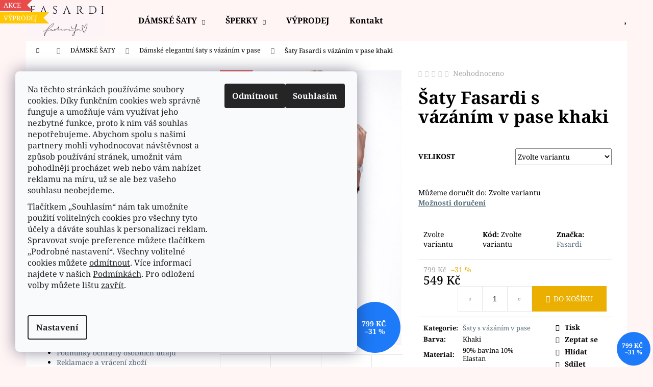

--- FILE ---
content_type: text/html; charset=utf-8
request_url: https://www.fasardi.cz/saty-fasardi-s-vazanim-v-pase-khaki/
body_size: 40470
content:
<!doctype html><html lang="cs" dir="ltr" class="header-background-light external-fonts-loaded"><head><meta charset="utf-8" /><meta name="viewport" content="width=device-width,initial-scale=1" /><title>Šaty Fasardi s vázáním v pase khaki - Fasardi.cz</title><link rel="preconnect" href="https://cdn.myshoptet.com" /><link rel="dns-prefetch" href="https://cdn.myshoptet.com" /><link rel="preload" href="https://cdn.myshoptet.com/prj/dist/master/cms/libs/jquery/jquery-1.11.3.min.js" as="script" /><link href="https://cdn.myshoptet.com/prj/dist/master/cms/templates/frontend_templates/shared/css/font-face/noto-serif.css" rel="stylesheet"><link href="https://cdn.myshoptet.com/prj/dist/master/shop/dist/font-shoptet-12.css.d637f40c301981789c16.css" rel="stylesheet"><script>
dataLayer = [];
dataLayer.push({'shoptet' : {
    "pageId": 2638,
    "pageType": "productDetail",
    "currency": "CZK",
    "currencyInfo": {
        "decimalSeparator": ",",
        "exchangeRate": 1,
        "priceDecimalPlaces": 0,
        "symbol": "K\u010d",
        "symbolLeft": 0,
        "thousandSeparator": " "
    },
    "language": "cs",
    "projectId": 337822,
    "product": {
        "id": 34910,
        "guid": "6e3a4918-633d-11ea-a6a3-9e442da4cfe7",
        "hasVariants": true,
        "codes": [
            {
                "code": "9729_KHAKI_XL",
                "quantity": "> 5",
                "stocks": [
                    {
                        "id": "ext",
                        "quantity": "> 5"
                    }
                ]
            },
            {
                "code": "9729_KHAKI_XXL",
                "quantity": "> 5",
                "stocks": [
                    {
                        "id": "ext",
                        "quantity": "> 5"
                    }
                ]
            },
            {
                "code": "9729_KHAKI_L",
                "quantity": "> 5",
                "stocks": [
                    {
                        "id": "ext",
                        "quantity": "> 5"
                    }
                ]
            },
            {
                "code": "9729_KHAKI_S",
                "quantity": "> 5",
                "stocks": [
                    {
                        "id": "ext",
                        "quantity": "> 5"
                    }
                ]
            },
            {
                "code": "9729_KHAKI_M",
                "quantity": "> 5",
                "stocks": [
                    {
                        "id": "ext",
                        "quantity": "> 5"
                    }
                ]
            }
        ],
        "name": "\u0160aty Fasardi s v\u00e1z\u00e1n\u00edm v pase khaki",
        "appendix": "",
        "weight": "0.25",
        "manufacturer": "Fasardi",
        "manufacturerGuid": "1EF53334B73A618CBC3ADA0BA3DED3EE",
        "currentCategory": "D\u00e1msk\u00e9 \u0161aty | \u0160aty s v\u00e1z\u00e1n\u00edm v pase",
        "currentCategoryGuid": "78fea929-5c90-11f0-bc6a-7e5737a80901",
        "defaultCategory": "D\u00e1msk\u00e9 \u0161aty | \u0160aty s v\u00e1z\u00e1n\u00edm v pase",
        "defaultCategoryGuid": "78fea929-5c90-11f0-bc6a-7e5737a80901",
        "currency": "CZK",
        "priceWithVat": 549
    },
    "stocks": [
        {
            "id": "ext",
            "title": "Sklad",
            "isDeliveryPoint": 0,
            "visibleOnEshop": 1
        }
    ],
    "cartInfo": {
        "id": null,
        "freeShipping": false,
        "freeShippingFrom": 1500,
        "leftToFreeGift": {
            "formattedPrice": "0 K\u010d",
            "priceLeft": 0
        },
        "freeGift": false,
        "leftToFreeShipping": {
            "priceLeft": 1500,
            "dependOnRegion": 0,
            "formattedPrice": "1 500 K\u010d"
        },
        "discountCoupon": [],
        "getNoBillingShippingPrice": {
            "withoutVat": 0,
            "vat": 0,
            "withVat": 0
        },
        "cartItems": [],
        "taxMode": "ORDINARY"
    },
    "cart": [],
    "customer": {
        "priceRatio": 1,
        "priceListId": 1,
        "groupId": null,
        "registered": false,
        "mainAccount": false
    }
}});
dataLayer.push({'cookie_consent' : {
    "marketing": "denied",
    "analytics": "denied"
}});
document.addEventListener('DOMContentLoaded', function() {
    shoptet.consent.onAccept(function(agreements) {
        if (agreements.length == 0) {
            return;
        }
        dataLayer.push({
            'cookie_consent' : {
                'marketing' : (agreements.includes(shoptet.config.cookiesConsentOptPersonalisation)
                    ? 'granted' : 'denied'),
                'analytics': (agreements.includes(shoptet.config.cookiesConsentOptAnalytics)
                    ? 'granted' : 'denied')
            },
            'event': 'cookie_consent'
        });
    });
});
</script>

<!-- Google Tag Manager -->
<script>(function(w,d,s,l,i){w[l]=w[l]||[];w[l].push({'gtm.start':
new Date().getTime(),event:'gtm.js'});var f=d.getElementsByTagName(s)[0],
j=d.createElement(s),dl=l!='dataLayer'?'&l='+l:'';j.async=true;j.src=
'https://www.googletagmanager.com/gtm.js?id='+i+dl;f.parentNode.insertBefore(j,f);
})(window,document,'script','dataLayer','GTM-W69MD78');</script>
<!-- End Google Tag Manager -->

<meta property="og:type" content="website"><meta property="og:site_name" content="fasardi.cz"><meta property="og:url" content="https://www.fasardi.cz/saty-fasardi-s-vazanim-v-pase-khaki/"><meta property="og:title" content="Šaty Fasardi s vázáním v pase khaki - Fasardi.cz"><meta name="author" content="Fasardi.cz"><meta name="web_author" content="Shoptet.cz"><meta name="dcterms.rightsHolder" content="www.fasardi.cz"><meta name="robots" content="index,follow"><meta property="og:image" content="https://cdn.myshoptet.com/usr/www.fasardi.cz/user/shop/big/34910-13_untitled-image-2025-03-14t172944-339.jpg?67d45f47"><meta property="og:description" content="Dámské elegantní šaty s vázáním v pase mají delší rukáv a délku mini - nad kolena. Vhodné kombinovat s botami na podpatku či teniskami. Ideální letní kousek"><meta name="description" content="Dámské elegantní šaty s vázáním v pase mají delší rukáv a délku mini - nad kolena. Vhodné kombinovat s botami na podpatku či teniskami. Ideální letní kousek"><meta name="google-site-verification" content="vDTp4Y0wMGm2ixFQouuMiNBYoZOv9t5h3qoDn-pyEfs"><meta property="product:price:amount" content="549"><meta property="product:price:currency" content="CZK"><style>:root {--color-primary: #546B79;--color-primary-h: 203;--color-primary-s: 18%;--color-primary-l: 40%;--color-primary-hover: #8f9dae;--color-primary-hover-h: 213;--color-primary-hover-s: 16%;--color-primary-hover-l: 62%;--color-secondary: #EAAF00;--color-secondary-h: 45;--color-secondary-s: 100%;--color-secondary-l: 46%;--color-secondary-hover: #0ff05a;--color-secondary-hover-h: 140;--color-secondary-hover-s: 88%;--color-secondary-hover-l: 50%;--color-tertiary: #DDDDDD;--color-tertiary-h: 0;--color-tertiary-s: 0%;--color-tertiary-l: 87%;--color-tertiary-hover: #DDDDDD;--color-tertiary-hover-h: 0;--color-tertiary-hover-s: 0%;--color-tertiary-hover-l: 87%;--color-header-background: #fff5f5;--template-font: "Noto Serif";--template-headings-font: "Noto Serif";--header-background-url: none;--cookies-notice-background: #F8FAFB;--cookies-notice-color: #252525;--cookies-notice-button-hover: #27263f;--cookies-notice-link-hover: #3b3a5f;--templates-update-management-preview-mode-content: "Náhled aktualizací šablony je aktivní pro váš prohlížeč."}</style>
    
    <link href="https://cdn.myshoptet.com/prj/dist/master/shop/dist/main-12.less.a712b24f4ee06168baf8.css" rel="stylesheet" />
        
    <script>var shoptet = shoptet || {};</script>
    <script src="https://cdn.myshoptet.com/prj/dist/master/shop/dist/main-3g-header.js.05f199e7fd2450312de2.js"></script>
<!-- User include --><!-- api 473(125) html code header -->

                <style>
                    #order-billing-methods .radio-wrapper[data-guid="7d9e8e77-139e-11ef-bbe4-46f5e0b311ed"]:not(.cgapplepay), #order-billing-methods .radio-wrapper[data-guid="7da7d672-139e-11ef-bbe4-46f5e0b311ed"]:not(.cggooglepay) {
                        display: none;
                    }
                </style>
                <script type="text/javascript">
                    document.addEventListener('DOMContentLoaded', function() {
                        if (getShoptetDataLayer('pageType') === 'billingAndShipping') {
                            
                try {
                    if (window.ApplePaySession && window.ApplePaySession.canMakePayments()) {
                        document.querySelector('#order-billing-methods .radio-wrapper[data-guid="7d9e8e77-139e-11ef-bbe4-46f5e0b311ed"]').classList.add('cgapplepay');
                    }
                } catch (err) {} 
            
                            
                const cgBaseCardPaymentMethod = {
                        type: 'CARD',
                        parameters: {
                            allowedAuthMethods: ["PAN_ONLY", "CRYPTOGRAM_3DS"],
                            allowedCardNetworks: [/*"AMEX", "DISCOVER", "INTERAC", "JCB",*/ "MASTERCARD", "VISA"]
                        }
                };
                
                function cgLoadScript(src, callback)
                {
                    var s,
                        r,
                        t;
                    r = false;
                    s = document.createElement('script');
                    s.type = 'text/javascript';
                    s.src = src;
                    s.onload = s.onreadystatechange = function() {
                        if ( !r && (!this.readyState || this.readyState == 'complete') )
                        {
                            r = true;
                            callback();
                        }
                    };
                    t = document.getElementsByTagName('script')[0];
                    t.parentNode.insertBefore(s, t);
                } 
                
                function cgGetGoogleIsReadyToPayRequest() {
                    return Object.assign(
                        {},
                        {
                            apiVersion: 2,
                            apiVersionMinor: 0
                        },
                        {
                            allowedPaymentMethods: [cgBaseCardPaymentMethod]
                        }
                    );
                }

                function onCgGooglePayLoaded() {
                    let paymentsClient = new google.payments.api.PaymentsClient({environment: 'PRODUCTION'});
                    paymentsClient.isReadyToPay(cgGetGoogleIsReadyToPayRequest()).then(function(response) {
                        if (response.result) {
                            document.querySelector('#order-billing-methods .radio-wrapper[data-guid="7da7d672-139e-11ef-bbe4-46f5e0b311ed"]').classList.add('cggooglepay');	 	 	 	 	 
                        }
                    })
                    .catch(function(err) {});
                }
                
                cgLoadScript('https://pay.google.com/gp/p/js/pay.js', onCgGooglePayLoaded);
            
                        }
                    });
                </script> 
                
<!-- project html code header -->
<!--barva pozadí horního menu --><style>.navigation {height: 2.25rem; padding-right: 42px; background-color: #070e17;}</style>
<!--barva tlačítka "Detail" --><style>.button {color: #000000; background-color: #fff; border: 1px solid #000000; box-shadow: 0 0 0 2px #000000 inset;}</style>
<!--rámeček názvu v detailu zboží --><style>.product-detail-name-wrap {padding: 0.625rem 0.9375rem; margin-bottom: 0.9375rem; border: 0px solid;}</style>
<!--barva textu tlačítka "Detail" u produktu při najetí--><style>.product:hover .button-inverse {color: #000000;}</style>
<!--mezera mezi počtem kusů a "Do košíku" u produktů --><style>.field-pieces-wrap {padding-right: 5px;}</style>
<!--posunutí šipek u množství do košíku --><style>.pr-list-pcs-wrap a {width: 1.375rem;}</style>
<!--nezobrazovani border okolo Vitejte na nasem eshopu --><style>.welcome {border: 0px solid;}</style>
<!--barva textu v cookies --><style>p a, .order-code a {color: #B22222;}</style>
<!--šířka stínu u boxu "Detail" u produktů --><style>.button {box-shadow: 0 0 0 1px #000000 inset;}</style>
<!--šířka stínu u boxu "Do košíku" u produktů --><style>.button.button-success, .button.button-success-inverse {box-shadow: 0 0 0 1px #000 inset;}</style>
<!--šířka boxu přhlasit se k odběru --><style>.button.tiny, .button.button-tiny {padding-bottom: 0.65rem;}</style>
<!--šířka boxu přhlasit se k odběru --><style>.button {border: 0px solid #000000;}</style>
<meta name="facebook-domain-verification" content="8fhso724jg2ptfu1vw5op8qcqy581q" />
<meta name="google-site-verification" content="e6kYp6ymys8Si9vkwVP0DgvbqPwSw4L-vp9W20VizNk" />
<script>
document.getElementsByTagName('html')[0].style.display = "none";
</script>
<meta name="facebook-domain-verification" content="0m27hensyplzf0eq4sb7hu62uuhnil" />
<!-- Google Tag Manager -->
<script>(function(w,d,s,l,i){w[l]=w[l]||[];w[l].push({'gtm.start':
new Date().getTime(),event:'gtm.js'});var f=d.getElementsByTagName(s)[0],
j=d.createElement(s),dl=l!='dataLayer'?'&l='+l:'';j.async=true;j.src=
'https://www.googletagmanager.com/gtm.js?id='+i+dl;f.parentNode.insertBefore(j,f);
})(window,document,'script','dataLayer','GTM-W69MD78');</script>
<!-- End Google Tag Manager -->
<!-- /User include --><link rel="shortcut icon" href="/favicon.ico" type="image/x-icon" /><link rel="canonical" href="https://www.fasardi.cz/saty-fasardi-s-vazanim-v-pase-khaki/" />    <script>
        var _hwq = _hwq || [];
        _hwq.push(['setKey', '35A4B246E1E6A254BD9ADD82EA16BCBE']);
        _hwq.push(['setTopPos', '400']);
        _hwq.push(['showWidget', '21']);
        (function() {
            var ho = document.createElement('script');
            ho.src = 'https://cz.im9.cz/direct/i/gjs.php?n=wdgt&sak=35A4B246E1E6A254BD9ADD82EA16BCBE';
            var s = document.getElementsByTagName('script')[0]; s.parentNode.insertBefore(ho, s);
        })();
    </script>
<script>!function(){var t={9196:function(){!function(){var t=/\[object (Boolean|Number|String|Function|Array|Date|RegExp)\]/;function r(r){return null==r?String(r):(r=t.exec(Object.prototype.toString.call(Object(r))))?r[1].toLowerCase():"object"}function n(t,r){return Object.prototype.hasOwnProperty.call(Object(t),r)}function e(t){if(!t||"object"!=r(t)||t.nodeType||t==t.window)return!1;try{if(t.constructor&&!n(t,"constructor")&&!n(t.constructor.prototype,"isPrototypeOf"))return!1}catch(t){return!1}for(var e in t);return void 0===e||n(t,e)}function o(t,r,n){this.b=t,this.f=r||function(){},this.d=!1,this.a={},this.c=[],this.e=function(t){return{set:function(r,n){u(c(r,n),t.a)},get:function(r){return t.get(r)}}}(this),i(this,t,!n);var e=t.push,o=this;t.push=function(){var r=[].slice.call(arguments,0),n=e.apply(t,r);return i(o,r),n}}function i(t,n,o){for(t.c.push.apply(t.c,n);!1===t.d&&0<t.c.length;){if("array"==r(n=t.c.shift()))t:{var i=n,a=t.a;if("string"==r(i[0])){for(var f=i[0].split("."),s=f.pop(),p=(i=i.slice(1),0);p<f.length;p++){if(void 0===a[f[p]])break t;a=a[f[p]]}try{a[s].apply(a,i)}catch(t){}}}else if("function"==typeof n)try{n.call(t.e)}catch(t){}else{if(!e(n))continue;for(var l in n)u(c(l,n[l]),t.a)}o||(t.d=!0,t.f(t.a,n),t.d=!1)}}function c(t,r){for(var n={},e=n,o=t.split("."),i=0;i<o.length-1;i++)e=e[o[i]]={};return e[o[o.length-1]]=r,n}function u(t,o){for(var i in t)if(n(t,i)){var c=t[i];"array"==r(c)?("array"==r(o[i])||(o[i]=[]),u(c,o[i])):e(c)?(e(o[i])||(o[i]={}),u(c,o[i])):o[i]=c}}window.DataLayerHelper=o,o.prototype.get=function(t){var r=this.a;t=t.split(".");for(var n=0;n<t.length;n++){if(void 0===r[t[n]])return;r=r[t[n]]}return r},o.prototype.flatten=function(){this.b.splice(0,this.b.length),this.b[0]={},u(this.a,this.b[0])}}()}},r={};function n(e){var o=r[e];if(void 0!==o)return o.exports;var i=r[e]={exports:{}};return t[e](i,i.exports,n),i.exports}n.n=function(t){var r=t&&t.__esModule?function(){return t.default}:function(){return t};return n.d(r,{a:r}),r},n.d=function(t,r){for(var e in r)n.o(r,e)&&!n.o(t,e)&&Object.defineProperty(t,e,{enumerable:!0,get:r[e]})},n.o=function(t,r){return Object.prototype.hasOwnProperty.call(t,r)},function(){"use strict";n(9196)}()}();</script><style>/* custom background */@media (min-width: 992px) {body {background-color: #fff5f5 ;background-position: top center;background-repeat: no-repeat;background-attachment: fixed;}}</style>    <!-- Global site tag (gtag.js) - Google Analytics -->
    <script async src="https://www.googletagmanager.com/gtag/js?id=G-CCDH2WGQB4"></script>
    <script>
        
        window.dataLayer = window.dataLayer || [];
        function gtag(){dataLayer.push(arguments);}
        

                    console.debug('default consent data');

            gtag('consent', 'default', {"ad_storage":"denied","analytics_storage":"denied","ad_user_data":"denied","ad_personalization":"denied","wait_for_update":500});
            dataLayer.push({
                'event': 'default_consent'
            });
        
        gtag('js', new Date());

        
                gtag('config', 'G-CCDH2WGQB4', {"groups":"GA4","send_page_view":false,"content_group":"productDetail","currency":"CZK","page_language":"cs"});
        
                gtag('config', 'AW-815127653', {"allow_enhanced_conversions":true});
        
        
        
        
        
                    gtag('event', 'page_view', {"send_to":"GA4","page_language":"cs","content_group":"productDetail","currency":"CZK"});
        
                gtag('set', 'currency', 'CZK');

        gtag('event', 'view_item', {
            "send_to": "UA",
            "items": [
                {
                    "id": "9729_KHAKI_XL",
                    "name": "\u0160aty Fasardi s v\u00e1z\u00e1n\u00edm v pase khaki",
                    "category": "D\u00e1msk\u00e9 \u0161aty \/ \u0160aty s v\u00e1z\u00e1n\u00edm v pase",
                                        "brand": "Fasardi",
                                                            "variant": "Velikost: XL",
                                        "price": 454
                }
            ]
        });
        
        
        
        
        
                    gtag('event', 'view_item', {"send_to":"GA4","page_language":"cs","content_group":"productDetail","value":454,"currency":"CZK","items":[{"item_id":"9729_KHAKI_XL","item_name":"\u0160aty Fasardi s v\u00e1z\u00e1n\u00edm v pase khaki","item_brand":"Fasardi","item_category":"D\u00e1msk\u00e9 \u0161aty","item_category2":"\u0160aty s v\u00e1z\u00e1n\u00edm v pase","item_variant":"9729_KHAKI_XL~Velikost: XL","price":454,"quantity":1,"index":0}]});
        
        
        
        
        
        
        
        document.addEventListener('DOMContentLoaded', function() {
            if (typeof shoptet.tracking !== 'undefined') {
                for (var id in shoptet.tracking.bannersList) {
                    gtag('event', 'view_promotion', {
                        "send_to": "UA",
                        "promotions": [
                            {
                                "id": shoptet.tracking.bannersList[id].id,
                                "name": shoptet.tracking.bannersList[id].name,
                                "position": shoptet.tracking.bannersList[id].position
                            }
                        ]
                    });
                }
            }

            shoptet.consent.onAccept(function(agreements) {
                if (agreements.length !== 0) {
                    console.debug('gtag consent accept');
                    var gtagConsentPayload =  {
                        'ad_storage': agreements.includes(shoptet.config.cookiesConsentOptPersonalisation)
                            ? 'granted' : 'denied',
                        'analytics_storage': agreements.includes(shoptet.config.cookiesConsentOptAnalytics)
                            ? 'granted' : 'denied',
                                                                                                'ad_user_data': agreements.includes(shoptet.config.cookiesConsentOptPersonalisation)
                            ? 'granted' : 'denied',
                        'ad_personalization': agreements.includes(shoptet.config.cookiesConsentOptPersonalisation)
                            ? 'granted' : 'denied',
                        };
                    console.debug('update consent data', gtagConsentPayload);
                    gtag('consent', 'update', gtagConsentPayload);
                    dataLayer.push(
                        { 'event': 'update_consent' }
                    );
                }
            });
        });
    </script>
<script>
    (function(t, r, a, c, k, i, n, g) { t['ROIDataObject'] = k;
    t[k]=t[k]||function(){ (t[k].q=t[k].q||[]).push(arguments) },t[k].c=i;n=r.createElement(a),
    g=r.getElementsByTagName(a)[0];n.async=1;n.src=c;g.parentNode.insertBefore(n,g)
    })(window, document, 'script', '//www.heureka.cz/ocm/sdk.js?source=shoptet&version=2&page=product_detail', 'heureka', 'cz');

    heureka('set_user_consent', 0);
</script>
</head><body class="desktop id-2638 in-saty-s-vazanim-v-pase template-12 type-product type-detail multiple-columns-body columns-mobile-2 columns-3 ums_forms_redesign--off ums_a11y_category_page--on ums_discussion_rating_forms--off ums_flags_display_unification--on ums_a11y_login--on mobile-header-version-0"><noscript>
    <style>
        #header {
            padding-top: 0;
            position: relative !important;
            top: 0;
        }
        .header-navigation {
            position: relative !important;
        }
        .overall-wrapper {
            margin: 0 !important;
        }
        body:not(.ready) {
            visibility: visible !important;
        }
    </style>
    <div class="no-javascript">
        <div class="no-javascript__title">Musíte změnit nastavení vašeho prohlížeče</div>
        <div class="no-javascript__text">Podívejte se na: <a href="https://www.google.com/support/bin/answer.py?answer=23852">Jak povolit JavaScript ve vašem prohlížeči</a>.</div>
        <div class="no-javascript__text">Pokud používáte software na blokování reklam, může být nutné povolit JavaScript z této stránky.</div>
        <div class="no-javascript__text">Děkujeme.</div>
    </div>
</noscript>

        <div id="fb-root"></div>
        <script>
            window.fbAsyncInit = function() {
                FB.init({
                    autoLogAppEvents : true,
                    xfbml            : true,
                    version          : 'v24.0'
                });
            };
        </script>
        <script async defer crossorigin="anonymous" src="https://connect.facebook.net/cs_CZ/sdk.js#xfbml=1&version=v24.0"></script><script>
<!-- Google Tag Manager -->
<script>(function(w,d,s,l,i){w[l]=w[l]||[];w[l].push({'gtm.start':
new Date().getTime(),event:'gtm.js'});var f=d.getElementsByTagName(s)[0],
j=d.createElement(s),dl=l!='dataLayer'?'&l='+l:'';j.async=true;j.src=
'https://www.googletagmanager.com/gtm.js?id='+i+dl;f.parentNode.insertBefore(j,f);
})(window,document,'script','dataLayer','GTM-W69MD78');</script>
<!-- End Google Tag Manager -->
</script>

<!-- Google Tag Manager (noscript) -->
<noscript><iframe src="https://www.googletagmanager.com/ns.html?id=GTM-W69MD78"
height="0" width="0" style="display:none;visibility:hidden"></iframe></noscript>
<!-- End Google Tag Manager (noscript) -->

    <div class="siteCookies siteCookies--left siteCookies--light js-siteCookies" role="dialog" data-testid="cookiesPopup" data-nosnippet>
        <div class="siteCookies__form">
            <div class="siteCookies__content">
                <div class="siteCookies__text">
                    <p>Na těchto stránkách používáme soubory cookies. Díky funkčním cookies web správně funguje a umožňuje vám využívat jeho nezbytné funkce, proto k nim váš souhlas nepotřebujeme. Abychom spolu s našimi partnery mohli vyhodnocovat návštěvnost a způsob používání stránek, umožnit vám pohodlněji procházet web nebo vám nabízet reklamu na míru, už se ale bez vašeho souhlasu neobejdeme.</p>
<p>Tlačítkem „Souhlasím“ nám tak umožníte použití volitelných cookies pro všechny tyto účely a dáváte souhlas k personalizaci reklam. Spravovat svoje preference můžete tlačítkem „Podrobné nastavení“. Všechny volitelné cookies můžete<span> </span><a>odmítnout</a>. Více informací najdete v našich<span> </span><a href="/podminky-ochrany-osobnich-udaju/">Podmínkách</a>. Pro odložení volby můžete lištu<span> </span><a>zavřít</a>.</p>
<p><span> </span></p>
                </div>
                <p class="siteCookies__links">
                    <button class="siteCookies__link js-cookies-settings" aria-label="Nastavení cookies" data-testid="cookiesSettings">Nastavení</button>
                </p>
            </div>
            <div class="siteCookies__buttonWrap">
                                    <button class="siteCookies__button js-cookiesConsentSubmit" value="reject" aria-label="Odmítnout cookies" data-testid="buttonCookiesReject">Odmítnout</button>
                                <button class="siteCookies__button js-cookiesConsentSubmit" value="all" aria-label="Přijmout cookies" data-testid="buttonCookiesAccept">Souhlasím</button>
            </div>
        </div>
        <script>
            document.addEventListener("DOMContentLoaded", () => {
                const siteCookies = document.querySelector('.js-siteCookies');
                document.addEventListener("scroll", shoptet.common.throttle(() => {
                    const st = document.documentElement.scrollTop;
                    if (st > 1) {
                        siteCookies.classList.add('siteCookies--scrolled');
                    } else {
                        siteCookies.classList.remove('siteCookies--scrolled');
                    }
                }, 100));
            });
        </script>
    </div>
<a href="#content" class="skip-link sr-only">Přejít na obsah</a><div class="overall-wrapper">
    <div class="user-action">
                        <dialog id="login" class="dialog dialog--modal dialog--fullscreen js-dialog--modal" aria-labelledby="loginHeading">
        <div class="dialog__close dialog__close--arrow">
                        <button type="button" class="btn toggle-window-arr" data-dialog-close data-testid="backToShop">Zpět <span>do obchodu</span></button>
            </div>
        <div class="dialog__wrapper">
            <div class="dialog__content dialog__content--form">
                <div class="dialog__header">
                    <h2 id="loginHeading" class="dialog__heading dialog__heading--login">Přihlášení k vašemu účtu</h2>
                </div>
                <div id="customerLogin" class="dialog__body">
                    <form action="/action/Customer/Login/" method="post" id="formLoginIncluded" class="csrf-enabled formLogin" data-testid="formLogin"><input type="hidden" name="referer" value="" /><div class="form-group"><div class="input-wrapper email js-validated-element-wrapper no-label"><input type="email" name="email" class="form-control" autofocus placeholder="E-mailová adresa (např. jan@novak.cz)" data-testid="inputEmail" autocomplete="email" required /></div></div><div class="form-group"><div class="input-wrapper password js-validated-element-wrapper no-label"><input type="password" name="password" class="form-control" placeholder="Heslo" data-testid="inputPassword" autocomplete="current-password" required /><span class="no-display">Nemůžete vyplnit toto pole</span><input type="text" name="surname" value="" class="no-display" /></div></div><div class="form-group"><div class="login-wrapper"><button type="submit" class="btn btn-secondary btn-text btn-login" data-testid="buttonSubmit">Přihlásit se</button><div class="password-helper"><a href="/registrace/" data-testid="signup" rel="nofollow">Nová registrace</a><a href="/klient/zapomenute-heslo/" rel="nofollow">Zapomenuté heslo</a></div></div></div><div class="social-login-buttons"><div class="social-login-buttons-divider"><span>nebo</span></div><div class="form-group"><a href="/action/Social/login/?provider=Facebook" class="login-btn facebook" rel="nofollow"><span class="login-facebook-icon"></span><strong>Přihlásit se přes Facebook</strong></a></div><div class="form-group"><a href="/action/Social/login/?provider=Seznam" class="login-btn seznam" rel="nofollow"><span class="login-seznam-icon"></span><strong>Přihlásit se přes Seznam</strong></a></div></div></form>
                </div>
            </div>
        </div>
    </dialog>
            </div>
<header id="header"><div class="container navigation-wrapper"><div class="site-name"><a href="/" data-testid="linkWebsiteLogo"><img src="https://cdn.myshoptet.com/usr/www.fasardi.cz/user/logos/retouch_2025042517194014_2.jpg" alt="Fasardi.cz" fetchpriority="low" /></a></div><nav id="navigation" aria-label="Hlavní menu" data-collapsible="true"><div class="navigation-in menu"><ul class="menu-level-1" role="menubar" data-testid="headerMenuItems"><li class="menu-item-1037 ext" role="none"><a href="/damske-saty/" target="blank" data-testid="headerMenuItem" role="menuitem" aria-haspopup="true" aria-expanded="false"><b>DÁMSKÉ ŠATY</b><span class="submenu-arrow"></span></a><ul class="menu-level-2" aria-label="DÁMSKÉ ŠATY" tabindex="-1" role="menu"><li class="menu-item-2638 active" role="none"><a href="/saty-s-vazanim-v-pase/" data-image="https://cdn.myshoptet.com/usr/www.fasardi.cz/user/categories/thumb/untitled_image_(7).jpeg" data-testid="headerMenuItem" role="menuitem"><span>Dámské elegantní šaty s vázáním v pase</span></a>
                        </li><li class="menu-item-2590" role="none"><a href="/damske-overaly/" data-image="https://cdn.myshoptet.com/usr/www.fasardi.cz/user/categories/thumb/85865-7_khaki-overal-fasardi.png" data-testid="headerMenuItem" role="menuitem"><span>Dámské Overaly</span></a>
                        </li><li class="menu-item-2599" role="none"><a href="/fasardi--saty-s-kratkym-rukavem/" data-image="https://cdn.myshoptet.com/usr/www.fasardi.cz/user/categories/thumb/snapedit_1710193311990.png" data-testid="headerMenuItem" role="menuitem"><span>Fasardi šaty s krátkým rukávem</span></a>
                        </li><li class="menu-item-2623" role="none"><a href="/halenka-s-vystrihem-na-zadech/" data-image="https://cdn.myshoptet.com/usr/www.fasardi.cz/user/categories/thumb/untitled_image_(14).jpeg" data-testid="headerMenuItem" role="menuitem"><span>Halenka s výstřihem na zádech</span></a>
                        </li><li class="menu-item-2626" role="none"><a href="/mini-saty-fasardi-s-dlouhymi-rukavy/" data-image="https://cdn.myshoptet.com/usr/www.fasardi.cz/user/categories/thumb/untitled_image_(12).jpeg" data-testid="headerMenuItem" role="menuitem"><span>Mini šaty Fasardi s dlouhými rukávy</span></a>
                        </li><li class="menu-item-2620" role="none"><a href="/obalkove-saty/" data-image="https://cdn.myshoptet.com/usr/www.fasardi.cz/user/categories/thumb/untitled_image_(13).jpeg" data-testid="headerMenuItem" role="menuitem"><span>Obálkové šaty</span></a>
                        </li><li class="menu-item-2617" role="none"><a href="/oversize-saty-fasardi/" data-image="https://cdn.myshoptet.com/usr/www.fasardi.cz/user/categories/thumb/untitled_image_(15).jpeg" data-testid="headerMenuItem" role="menuitem"><span>Oversize šaty Fasardi</span></a>
                        </li><li class="menu-item-2593" role="none"><a href="/pouzdrove-saty/" data-image="https://cdn.myshoptet.com/usr/www.fasardi.cz/user/categories/thumb/retouch_2025032115394372.jpg" data-testid="headerMenuItem" role="menuitem"><span>Pouzdrové šaty</span></a>
                        </li><li class="menu-item-2629" role="none"><a href="/sportovni-saty-fasardi/" data-image="https://cdn.myshoptet.com/usr/www.fasardi.cz/user/categories/thumb/untitled_image_(10).jpeg" data-testid="headerMenuItem" role="menuitem"><span>Sportovní šaty Fasardi</span></a>
                        </li><li class="menu-item-1973" role="none"><a href="/nezarazene/" data-image="https://cdn.myshoptet.com/usr/www.fasardi.cz/user/categories/thumb/-edited_3_1_.png" data-testid="headerMenuItem" role="menuitem"><span>Stříbrné šperky</span></a>
                        </li><li class="menu-item-2632" role="none"><a href="/saty-asymetricke/" data-image="https://cdn.myshoptet.com/usr/www.fasardi.cz/user/categories/thumb/untitled_image_(9).jpeg" data-testid="headerMenuItem" role="menuitem"><span>Šaty asymetrické</span></a>
                        </li><li class="menu-item-2596" role="none"><a href="/saty-fasardi-s-dlouhym-rukavem/" data-image="https://cdn.myshoptet.com/usr/www.fasardi.cz/user/categories/thumb/untitled_image_(4).jpeg" data-testid="headerMenuItem" role="menuitem"><span>šaty Fasardi s dlouhým rukávem</span></a>
                        </li><li class="menu-item-2608" role="none"><a href="/saty-fasardi-s-knoflicky/" data-image="https://cdn.myshoptet.com/usr/www.fasardi.cz/user/categories/thumb/untitled_image_(18).jpeg" data-testid="headerMenuItem" role="menuitem"><span>Šaty Fasardi s knoflíčky</span></a>
                        </li><li class="menu-item-2605" role="none"><a href="/saty-fasardi-s-kratkym-rukavem-a-vazanim-v-pase/" data-image="https://cdn.myshoptet.com/usr/www.fasardi.cz/user/categories/thumb/untitled_image_(19).jpeg" data-testid="headerMenuItem" role="menuitem"><span>Šaty Fasardi s krátkým rukávem a vázáním v pase</span></a>
                        </li><li class="menu-item-2635" role="none"><a href="/saty-s-vysokym-rozparkem/" data-image="https://cdn.myshoptet.com/usr/www.fasardi.cz/user/categories/thumb/untitled_image_(8).jpeg" data-testid="headerMenuItem" role="menuitem"><span>Šaty s vysokým rozparkem</span></a>
                        </li><li class="menu-item-2614" role="none"><a href="/triko-fasardi/" data-image="https://cdn.myshoptet.com/usr/www.fasardi.cz/user/categories/thumb/untitled_image_(16).jpeg" data-testid="headerMenuItem" role="menuitem"><span>Triko Fasardi</span></a>
                        </li><li class="menu-item-2611" role="none"><a href="/volne-fasardi-saty/" data-image="https://cdn.myshoptet.com/usr/www.fasardi.cz/user/categories/thumb/untitled_image_(17).jpeg" data-testid="headerMenuItem" role="menuitem"><span>Volné Fasardi šaty</span></a>
                        </li><li class="menu-item-2641" role="none"><a href="/volne-saty-se-zavazovanim-na-zadech/" data-image="https://cdn.myshoptet.com/usr/www.fasardi.cz/user/categories/thumb/screenshot.png" data-testid="headerMenuItem" role="menuitem"><span>Volné šaty se zavazováním na zádech</span></a>
                        </li></ul></li>
<li class="menu-item-2674 ext" role="none"><a href="/sperky/" target="blank" data-testid="headerMenuItem" role="menuitem" aria-haspopup="true" aria-expanded="false"><b>ŠPERKY</b><span class="submenu-arrow"></span></a><ul class="menu-level-2" aria-label="ŠPERKY" tabindex="-1" role="menu"><li class="menu-item-2704" role="none"><a href="/stribrne-privesky/" data-image="https://cdn.myshoptet.com/usr/www.fasardi.cz/user/categories/thumb/retouch_2025082423383377.jpg" data-testid="headerMenuItem" role="menuitem"><span>Stříbrné přívěsky</span></a>
                        </li><li class="menu-item-2701" role="none"><a href="/stribrne-prsteny/" data-image="https://cdn.myshoptet.com/usr/www.fasardi.cz/user/categories/thumb/retouch_2025082715382338.jpg" data-testid="headerMenuItem" role="menuitem"><span>Stříbrné prsteny</span></a>
                        </li><li class="menu-item-2692" role="none"><a href="/stribrne-naramky/" data-image="https://cdn.myshoptet.com/usr/www.fasardi.cz/user/categories/thumb/retouch_2025082714314743.jpg" data-testid="headerMenuItem" role="menuitem"><span>Stříbrné náramky</span></a>
                        </li><li class="menu-item-2689" role="none"><a href="/stribrne-retizky/" data-testid="headerMenuItem" role="menuitem"><span>Stříbrné řetízky</span></a>
                        </li><li class="menu-item-2683" role="none"><a href="/stribrne-nausnice-na-patent/" data-image="https://cdn.myshoptet.com/usr/www.fasardi.cz/user/categories/thumb/retouch_2025072723260809.jpg" data-testid="headerMenuItem" role="menuitem"><span>Stříbrné náušnice na patent</span></a>
                        </li><li class="menu-item-2686" role="none"><a href="/stribrne-peckove-nausnice/" data-image="https://cdn.myshoptet.com/usr/www.fasardi.cz/user/categories/thumb/retouch_2025072701580123.jpg" data-testid="headerMenuItem" role="menuitem"><span>Stříbrné peckové náušnice</span></a>
                        </li><li class="menu-item-2707" role="none"><a href="/stribrne-sperky/" data-testid="headerMenuItem" role="menuitem"><span>Stříbrné šperky</span></a>
                        </li><li class="menu-item-2671" role="none"><a href="/stribrne-visaci-nausnice/" data-image="https://cdn.myshoptet.com/usr/www.fasardi.cz/user/categories/thumb/retouch_2025072702160111.jpg" data-testid="headerMenuItem" role="menuitem"><span>Stříbrné visací náušnice</span></a>
                        </li></ul></li>
<li class="menu-item-2695" role="none"><a href="/vyprodej/" target="blank" data-testid="headerMenuItem" role="menuitem" aria-expanded="false"><b>VÝPRODEJ</b></a></li>
<li class="menu-item-29" role="none"><a href="/kontakt/" data-testid="headerMenuItem" role="menuitem" aria-expanded="false"><b>Kontakt</b></a></li>
</ul></div><span class="navigation-close"></span></nav><div class="menu-helper" data-testid="hamburgerMenu"><span>Více</span></div>

    <div class="navigation-buttons">
                <a href="#" class="toggle-window" data-target="search" data-testid="linkSearchIcon"><span class="sr-only">Hledat</span></a>
                    
        <button class="top-nav-button top-nav-button-login" type="button" data-dialog-id="login" aria-haspopup="dialog" aria-controls="login" data-testid="signin">
            <span class="sr-only">Přihlášení</span>
        </button>
                    <a href="/kosik/" class="toggle-window cart-count" data-target="cart" data-testid="headerCart" rel="nofollow" aria-haspopup="dialog" aria-expanded="false" aria-controls="cart-widget"><span class="sr-only">Nákupní košík</span></a>
        <a href="#" class="toggle-window" data-target="navigation" data-testid="hamburgerMenu"><span class="sr-only">Menu</span></a>
    </div>

</div></header><!-- / header -->


<div id="content-wrapper" class="container content-wrapper">
    
                                <div class="breadcrumbs navigation-home-icon-wrapper" itemscope itemtype="https://schema.org/BreadcrumbList">
                                                                            <span id="navigation-first" data-basetitle="Fasardi.cz" itemprop="itemListElement" itemscope itemtype="https://schema.org/ListItem">
                <a href="/" itemprop="item" class="navigation-home-icon"><span class="sr-only" itemprop="name">Domů</span></a>
                <span class="navigation-bullet">/</span>
                <meta itemprop="position" content="1" />
            </span>
                                <span id="navigation-1" itemprop="itemListElement" itemscope itemtype="https://schema.org/ListItem">
                <a href="/damske-saty/" itemprop="item" data-testid="breadcrumbsSecondLevel"><span itemprop="name">DÁMSKÉ ŠATY</span></a>
                <span class="navigation-bullet">/</span>
                <meta itemprop="position" content="2" />
            </span>
                                <span id="navigation-2" itemprop="itemListElement" itemscope itemtype="https://schema.org/ListItem">
                <a href="/saty-s-vazanim-v-pase/" itemprop="item" data-testid="breadcrumbsSecondLevel"><span itemprop="name">Dámské elegantní šaty s vázáním v pase</span></a>
                <span class="navigation-bullet">/</span>
                <meta itemprop="position" content="3" />
            </span>
                                            <span id="navigation-3" itemprop="itemListElement" itemscope itemtype="https://schema.org/ListItem" data-testid="breadcrumbsLastLevel">
                <meta itemprop="item" content="https://www.fasardi.cz/saty-fasardi-s-vazanim-v-pase-khaki/" />
                <meta itemprop="position" content="4" />
                <span itemprop="name" data-title="Šaty Fasardi s vázáním v pase khaki">Šaty Fasardi s vázáním v pase khaki <span class="appendix"></span></span>
            </span>
            </div>
            
    <div class="content-wrapper-in">
                                                <aside class="sidebar sidebar-left"  data-testid="sidebarMenu">
                                                                                                <div class="sidebar-inner">
                                                                                                        <div class="box box-bg-variant box-sm box-productRating">    <h4>
        <span>
                            Hodnocení obchodu
                    </span>
    </h4>

    <div class="rate-wrapper">
            
    <div class="votes-wrap simple-vote">

            <div class="vote-wrap" data-testid="gridRating">
                            <a href="/koralove-saty-fasardi-s-kratkym-rukavem/">
                                    <div class="vote-header">
                <span class="vote-pic">
                                                                        <img src="data:image/svg+xml,%3Csvg%20width%3D%2260%22%20height%3D%2260%22%20xmlns%3D%22http%3A%2F%2Fwww.w3.org%2F2000%2Fsvg%22%3E%3C%2Fsvg%3E" alt="Fasardi Korálové šaty s krátkým rukávem" width="60" height="60"  data-src="https://cdn.myshoptet.com/usr/www.fasardi.cz/user/shop/related/36545-1_snimek-obrazovky-2023-02-09-163658.png?63e51359" fetchpriority="low" />
                                                            </span>
                <span class="vote-summary">
                                                                <span class="vote-product-name vote-product-name--nowrap">
                              Fasardi Korálové šaty s krátkým rukávem                        </span>
                                        <span class="vote-rating">
                        <span class="stars" data-testid="gridStars">
                                                                                                <span class="star star-on"></span>
                                                                                                                                <span class="star star-on"></span>
                                                                                                                                <span class="star star-on"></span>
                                                                                                                                <span class="star star-on"></span>
                                                                                                                                <span class="star star-on"></span>
                                                                                    </span>
                        <span class="vote-delimeter">|</span>
                                                                                <span class="vote-name vote-name--nowrap" data-testid="textRatingAuthor">
                            <span>Věra Gavorová</span>
                        </span>
                    
                                                </span>
                </span>
            </div>

            <div class="vote-content" data-testid="textRating">
                                                                                                    Mám je v červené barvě,barva krásná. Velikost jsem koupila xxl ale je to tak L..škoda
                            </div>
            </a>
                    </div>
            <div class="vote-wrap" data-testid="gridRating">
                            <a href="/saty-fasardi-s-vazanim-v-pase-tmave-modre/">
                                    <div class="vote-header">
                <span class="vote-pic">
                                                                        <img src="data:image/svg+xml,%3Csvg%20width%3D%2260%22%20height%3D%2260%22%20xmlns%3D%22http%3A%2F%2Fwww.w3.org%2F2000%2Fsvg%22%3E%3C%2Fsvg%3E" alt="Šaty Fasardi s vázáním v pase tmavě modré" width="60" height="60"  data-src="https://cdn.myshoptet.com/usr/www.fasardi.cz/user/shop/related/21188-21_untitled-image-2025-03-14t173144-510.jpg?67d45dee" fetchpriority="low" />
                                                            </span>
                <span class="vote-summary">
                                                                <span class="vote-product-name vote-product-name--nowrap">
                              Šaty Fasardi s vázáním v pase tmavě modré                        </span>
                                        <span class="vote-rating">
                        <span class="stars" data-testid="gridStars">
                                                                                                <span class="star star-on"></span>
                                                                                                                                <span class="star star-on"></span>
                                                                                                                                <span class="star star-on"></span>
                                                                                                                                <span class="star star-on"></span>
                                                                                                                                <span class="star star-on"></span>
                                                                                    </span>
                        <span class="vote-delimeter">|</span>
                                                                                <span class="vote-name vote-name--nowrap" data-testid="textRatingAuthor">
                            <span>Míša B.</span>
                        </span>
                    
                                                </span>
                </span>
            </div>

            <div class="vote-content" data-testid="textRating">
                                                                                                    Šaty jsou velmi hezky provedené, příjemný materiál.m, pohodlné...mám ve dvou barvách
                            </div>
            </a>
                    </div>
            <div class="vote-wrap" data-testid="gridRating">
                            <a href="/cappuccino-overal-fasardi-3/">
                                    <div class="vote-header">
                <span class="vote-pic">
                                                                        <img src="data:image/svg+xml,%3Csvg%20width%3D%2260%22%20height%3D%2260%22%20xmlns%3D%22http%3A%2F%2Fwww.w3.org%2F2000%2Fsvg%22%3E%3C%2Fsvg%3E" alt="CAPPUCCINO overal Fasardi" width="60" height="60"  data-src="https://cdn.myshoptet.com/usr/www.fasardi.cz/user/shop/related/91340-6_2401-kombinezon-patrycja-2.jpg?6516b5d9" fetchpriority="low" />
                                                            </span>
                <span class="vote-summary">
                                                                <span class="vote-product-name vote-product-name--nowrap">
                              CAPPUCCINO overal Fasardi                        </span>
                                        <span class="vote-rating">
                        <span class="stars" data-testid="gridStars">
                                                                                                <span class="star star-on"></span>
                                                                                                                                <span class="star star-on"></span>
                                                                                                                                <span class="star star-on"></span>
                                                                                                                                <span class="star star-on"></span>
                                                                                                                                <span class="star star-on"></span>
                                                                                    </span>
                        <span class="vote-delimeter">|</span>
                                                                                <span class="vote-name vote-name--nowrap" data-testid="textRatingAuthor">
                            <span>Pavlína Halamová</span>
                        </span>
                    
                                                </span>
                </span>
            </div>

            <div class="vote-content" data-testid="textRating">
                                                                                                    Všechno proběhlo vpořadku ,overal odpovídá fotografií a materiál opravdu kvalitní. Mám už pár kousků této značky a vždy okouzlující pro mě i okolí. Děkuji zase objednám, Pavlína 
                            </div>
            </a>
                    </div>
    </div>

    </div>
</div>
                                                                                                            <div class="box box-bg-default box-sm box-articles">            <h4><span>Informace pro vás</span></h4>
    <ul>
                    <li><a href="/doprava-a-platba/">Doprava a platba</a></li>
                    <li><a href="/obchodni-podminky/">Obchodní podmínky</a></li>
                    <li><a href="/podminky-ochrany-osobnich-udaju/">Podmínky ochrany osobních údajů </a></li>
                    <li><a href="/reklamace-a-vraceni-zbozi/">Reklamace a vrácení zboží</a></li>
            </ul>
</div>
                                                                                                                                        <div class="banner"><div class="banner-wrapper banner3041"><a href="https://www.fasardi.cz/vyprodej/" data-ec-promo-id="211" target="_blank" class="extended-empty" ><img data-src="https://cdn.myshoptet.com/usr/www.fasardi.cz/user/banners/untitled_image_(51).png?68ac360d" src="data:image/svg+xml,%3Csvg%20width%3D%221080%22%20height%3D%221080%22%20xmlns%3D%22http%3A%2F%2Fwww.w3.org%2F2000%2Fsvg%22%3E%3C%2Fsvg%3E" fetchpriority="low" alt="VÝPRODEJ SKLADU" width="1080" height="1080" /><span class="extended-banner-texts"></span></a></div></div>
                                                                                                        </div>
                                                            </aside>
                            <main id="content" class="content narrow">
                                                        <script>
            
            var shoptet = shoptet || {};
            shoptet.variantsUnavailable = shoptet.variantsUnavailable || {};
            
            shoptet.variantsUnavailable.availableVariantsResource = ["5-20","5-6","5-7","5-4","5-5"]
        </script>
                                                                                                                                                        
<div class="p-detail" itemscope itemtype="https://schema.org/Product">

    
    <meta itemprop="name" content="Šaty Fasardi s vázáním v pase khaki" />
    <meta itemprop="category" content="Úvodní stránka &gt; DÁMSKÉ ŠATY &gt; Dámské elegantní šaty s vázáním v pase &gt; Šaty Fasardi s vázáním v pase khaki" />
    <meta itemprop="url" content="https://www.fasardi.cz/saty-fasardi-s-vazanim-v-pase-khaki/" />
    <meta itemprop="image" content="https://cdn.myshoptet.com/usr/www.fasardi.cz/user/shop/big/34910-13_untitled-image-2025-03-14t172944-339.jpg?67d45f47" />
                <span class="js-hidden" itemprop="manufacturer" itemscope itemtype="https://schema.org/Organization">
            <meta itemprop="name" content="Fasardi" />
        </span>
        <span class="js-hidden" itemprop="brand" itemscope itemtype="https://schema.org/Brand">
            <meta itemprop="name" content="Fasardi" />
        </span>
                                                                                                                        
        <div class="p-detail-inner">

        <div class="p-data-wrapper">
            <div class="p-detail-inner-header">
                            <div class="stars-wrapper">
                
<span class="stars star-list">
                                                <a class="star star-off show-tooltip show-ratings" title="            Hodnocení:
            Neohodnoceno    &lt;br /&gt;
                    Pro možnost hodnocení se prosím přihlašte            "
                   href="#ratingTab" data-toggle="tab" data-external="1" data-force-scroll="1"></a>
                    
                                                <a class="star star-off show-tooltip show-ratings" title="            Hodnocení:
            Neohodnoceno    &lt;br /&gt;
                    Pro možnost hodnocení se prosím přihlašte            "
                   href="#ratingTab" data-toggle="tab" data-external="1" data-force-scroll="1"></a>
                    
                                                <a class="star star-off show-tooltip show-ratings" title="            Hodnocení:
            Neohodnoceno    &lt;br /&gt;
                    Pro možnost hodnocení se prosím přihlašte            "
                   href="#ratingTab" data-toggle="tab" data-external="1" data-force-scroll="1"></a>
                    
                                                <a class="star star-off show-tooltip show-ratings" title="            Hodnocení:
            Neohodnoceno    &lt;br /&gt;
                    Pro možnost hodnocení se prosím přihlašte            "
                   href="#ratingTab" data-toggle="tab" data-external="1" data-force-scroll="1"></a>
                    
                                                <a class="star star-off show-tooltip show-ratings" title="            Hodnocení:
            Neohodnoceno    &lt;br /&gt;
                    Pro možnost hodnocení se prosím přihlašte            "
                   href="#ratingTab" data-toggle="tab" data-external="1" data-force-scroll="1"></a>
                    
    </span>
            <a class="stars-label" href="#ratingTab" data-toggle="tab" data-external="1" data-force-scroll="1">
                                Neohodnoceno                    </a>
        </div>
                    <h1>
                      Šaty Fasardi s vázáním v pase khaki                </h1>
            </div>

            

            <form action="/action/Cart/addCartItem/" method="post" id="product-detail-form" class="pr-action csrf-enabled" data-testid="formProduct">
                <meta itemprop="productID" content="34910" /><meta itemprop="identifier" content="6e3a4918-633d-11ea-a6a3-9e442da4cfe7" /><span itemprop="offers" itemscope itemtype="https://schema.org/Offer"><meta itemprop="sku" content="9729_KHAKI_S" /><link itemprop="availability" href="https://schema.org/InStock" /><meta itemprop="url" content="https://www.fasardi.cz/saty-fasardi-s-vazanim-v-pase-khaki/" /><meta itemprop="price" content="549.00" /><meta itemprop="priceCurrency" content="CZK" /><link itemprop="itemCondition" href="https://schema.org/NewCondition" /></span><span itemprop="offers" itemscope itemtype="https://schema.org/Offer"><meta itemprop="sku" content="9729_KHAKI_M" /><link itemprop="availability" href="https://schema.org/InStock" /><meta itemprop="url" content="https://www.fasardi.cz/saty-fasardi-s-vazanim-v-pase-khaki/" /><meta itemprop="price" content="549.00" /><meta itemprop="priceCurrency" content="CZK" /><link itemprop="itemCondition" href="https://schema.org/NewCondition" /></span><span itemprop="offers" itemscope itemtype="https://schema.org/Offer"><meta itemprop="sku" content="9729_KHAKI_L" /><link itemprop="availability" href="https://schema.org/InStock" /><meta itemprop="url" content="https://www.fasardi.cz/saty-fasardi-s-vazanim-v-pase-khaki/" /><meta itemprop="price" content="549.00" /><meta itemprop="priceCurrency" content="CZK" /><link itemprop="itemCondition" href="https://schema.org/NewCondition" /></span><span itemprop="offers" itemscope itemtype="https://schema.org/Offer"><meta itemprop="sku" content="9729_KHAKI_XL" /><link itemprop="availability" href="https://schema.org/InStock" /><meta itemprop="url" content="https://www.fasardi.cz/saty-fasardi-s-vazanim-v-pase-khaki/" /><meta itemprop="price" content="549.00" /><meta itemprop="priceCurrency" content="CZK" /><link itemprop="itemCondition" href="https://schema.org/NewCondition" /></span><span itemprop="offers" itemscope itemtype="https://schema.org/Offer"><meta itemprop="sku" content="9729_KHAKI_XXL" /><link itemprop="availability" href="https://schema.org/InStock" /><meta itemprop="url" content="https://www.fasardi.cz/saty-fasardi-s-vazanim-v-pase-khaki/" /><meta itemprop="price" content="549.00" /><meta itemprop="priceCurrency" content="CZK" /><link itemprop="itemCondition" href="https://schema.org/NewCondition" /></span><input type="hidden" name="productId" value="34910" /><input type="hidden" name="priceId" value="54881" /><input type="hidden" name="language" value="cs" />

                <div class="p-variants-block">
                                    <table class="detail-parameters">
                        <tbody>
                                                                                <script>
    shoptet.variantsSplit = shoptet.variantsSplit || {};
    shoptet.variantsSplit.necessaryVariantData = {"5-20":{"name":"\u0160aty Fasardi s v\u00e1z\u00e1n\u00edm v pase khaki","isNotSoldOut":true,"zeroPrice":0,"id":82301,"code":"9729_KHAKI_S","price":"549 K\u010d","standardPrice":"799 K\u010d","actionPriceActive":1,"priceUnformatted":549,"variantImage":{"detail":"https:\/\/cdn.myshoptet.com\/usr\/www.fasardi.cz\/user\/shop\/detail\/34910-13_untitled-image-2025-03-14t172944-339.jpg?67d45f47","detail_small":"https:\/\/cdn.myshoptet.com\/usr\/www.fasardi.cz\/user\/shop\/detail_small\/34910-13_untitled-image-2025-03-14t172944-339.jpg?67d45f47","cart":"https:\/\/cdn.myshoptet.com\/usr\/www.fasardi.cz\/user\/shop\/related\/34910-13_untitled-image-2025-03-14t172944-339.jpg?67d45f47","big":"https:\/\/cdn.myshoptet.com\/usr\/www.fasardi.cz\/user\/shop\/big\/34910-13_untitled-image-2025-03-14t172944-339.jpg?67d45f47"},"freeShipping":0,"freeBilling":0,"decimalCount":0,"availabilityName":"Skladem","availabilityColor":"#009901","minimumAmount":1,"maximumAmount":9999},"5-6":{"name":"\u0160aty Fasardi s v\u00e1z\u00e1n\u00edm v pase khaki","isNotSoldOut":true,"zeroPrice":0,"id":117284,"code":"9729_KHAKI_M","price":"549 K\u010d","standardPrice":"799 K\u010d","actionPriceActive":1,"priceUnformatted":549,"variantImage":{"detail":"https:\/\/cdn.myshoptet.com\/usr\/www.fasardi.cz\/user\/shop\/detail\/34910-13_untitled-image-2025-03-14t172944-339.jpg?67d45f47","detail_small":"https:\/\/cdn.myshoptet.com\/usr\/www.fasardi.cz\/user\/shop\/detail_small\/34910-13_untitled-image-2025-03-14t172944-339.jpg?67d45f47","cart":"https:\/\/cdn.myshoptet.com\/usr\/www.fasardi.cz\/user\/shop\/related\/34910-13_untitled-image-2025-03-14t172944-339.jpg?67d45f47","big":"https:\/\/cdn.myshoptet.com\/usr\/www.fasardi.cz\/user\/shop\/big\/34910-13_untitled-image-2025-03-14t172944-339.jpg?67d45f47"},"freeShipping":0,"freeBilling":0,"decimalCount":0,"availabilityName":"Skladem","availabilityColor":"#009901","minimumAmount":1,"maximumAmount":9999},"5-7":{"name":"\u0160aty Fasardi s v\u00e1z\u00e1n\u00edm v pase khaki","isNotSoldOut":true,"zeroPrice":0,"id":79199,"code":"9729_KHAKI_L","price":"549 K\u010d","standardPrice":"799 K\u010d","actionPriceActive":1,"priceUnformatted":549,"variantImage":{"detail":"https:\/\/cdn.myshoptet.com\/usr\/www.fasardi.cz\/user\/shop\/detail\/34910-13_untitled-image-2025-03-14t172944-339.jpg?67d45f47","detail_small":"https:\/\/cdn.myshoptet.com\/usr\/www.fasardi.cz\/user\/shop\/detail_small\/34910-13_untitled-image-2025-03-14t172944-339.jpg?67d45f47","cart":"https:\/\/cdn.myshoptet.com\/usr\/www.fasardi.cz\/user\/shop\/related\/34910-13_untitled-image-2025-03-14t172944-339.jpg?67d45f47","big":"https:\/\/cdn.myshoptet.com\/usr\/www.fasardi.cz\/user\/shop\/big\/34910-13_untitled-image-2025-03-14t172944-339.jpg?67d45f47"},"freeShipping":0,"freeBilling":0,"decimalCount":0,"availabilityName":"Skladem","availabilityColor":"#009901","minimumAmount":1,"maximumAmount":9999},"5-4":{"name":"\u0160aty Fasardi s v\u00e1z\u00e1n\u00edm v pase khaki","isNotSoldOut":true,"zeroPrice":0,"id":54881,"code":"9729_KHAKI_XL","price":"549 K\u010d","standardPrice":"799 K\u010d","actionPriceActive":1,"priceUnformatted":549,"variantImage":{"detail":"https:\/\/cdn.myshoptet.com\/usr\/www.fasardi.cz\/user\/shop\/detail\/34910-13_untitled-image-2025-03-14t172944-339.jpg?67d45f47","detail_small":"https:\/\/cdn.myshoptet.com\/usr\/www.fasardi.cz\/user\/shop\/detail_small\/34910-13_untitled-image-2025-03-14t172944-339.jpg?67d45f47","cart":"https:\/\/cdn.myshoptet.com\/usr\/www.fasardi.cz\/user\/shop\/related\/34910-13_untitled-image-2025-03-14t172944-339.jpg?67d45f47","big":"https:\/\/cdn.myshoptet.com\/usr\/www.fasardi.cz\/user\/shop\/big\/34910-13_untitled-image-2025-03-14t172944-339.jpg?67d45f47"},"freeShipping":0,"freeBilling":0,"decimalCount":0,"availabilityName":"Skladem","availabilityColor":"#009901","minimumAmount":1,"maximumAmount":9999},"5-5":{"name":"\u0160aty Fasardi s v\u00e1z\u00e1n\u00edm v pase khaki","isNotSoldOut":true,"zeroPrice":0,"id":54884,"code":"9729_KHAKI_XXL","price":"549 K\u010d","standardPrice":"799 K\u010d","actionPriceActive":1,"priceUnformatted":549,"variantImage":{"detail":"https:\/\/cdn.myshoptet.com\/usr\/www.fasardi.cz\/user\/shop\/detail\/34910-13_untitled-image-2025-03-14t172944-339.jpg?67d45f47","detail_small":"https:\/\/cdn.myshoptet.com\/usr\/www.fasardi.cz\/user\/shop\/detail_small\/34910-13_untitled-image-2025-03-14t172944-339.jpg?67d45f47","cart":"https:\/\/cdn.myshoptet.com\/usr\/www.fasardi.cz\/user\/shop\/related\/34910-13_untitled-image-2025-03-14t172944-339.jpg?67d45f47","big":"https:\/\/cdn.myshoptet.com\/usr\/www.fasardi.cz\/user\/shop\/big\/34910-13_untitled-image-2025-03-14t172944-339.jpg?67d45f47"},"freeShipping":0,"freeBilling":0,"decimalCount":0,"availabilityName":"Skladem","availabilityColor":"#009901","minimumAmount":1,"maximumAmount":9999}};
</script>
                                                            <tr class="variant-list variant-not-chosen-anchor">
                                    <th>
                                            Velikost
                                    </th>
                                    <td>
                                                                                    <select name="parameterValueId[5]" class="hidden-split-parameter parameter-id-5" id="parameter-id-5" data-parameter-id="5" data-parameter-name="Velikost" data-testid="selectVariant_5"><option value="" data-choose="true" data-index="0">Zvolte variantu</option><option value="20" data-index="1">S</option><option value="6" data-index="2">M</option><option value="7" data-index="3">L</option><option value="4" data-index="4">XL</option><option value="5" data-index="5">XXL</option></select>
                                                                            </td>
                                </tr>
                                                        <tr>
                                <td colspan="2">
                                    <div id="jsUnavailableCombinationMessage" class="no-display">
    Zvolená varianta není k dispozici. <a href="#" id="jsSplitVariantsReset">Reset vybraných parametrů</a>.
</div>
                                </td>
                            </tr>
                        
                        
                                                                            <tr>
                                <th colspan="2">
                                    <span class="delivery-time-label">Můžeme doručit do:</span>
                                                            <div class="delivery-time" data-testid="deliveryTime">
                                                            <span class="parameter-dependent
                         no-display                         5-20                        "
                        >
                                                    29.1.2026
                                            </span>
                                            <span class="parameter-dependent
                         no-display                         5-6                        "
                        >
                                                    29.1.2026
                                            </span>
                                            <span class="parameter-dependent
                         no-display                         5-7                        "
                        >
                                                    29.1.2026
                                            </span>
                                            <span class="parameter-dependent
                         no-display                         5-4                        "
                        >
                                                    29.1.2026
                                            </span>
                                            <span class="parameter-dependent
                         no-display                         5-5                        "
                        >
                                                    29.1.2026
                                            </span>
                                        <span class="parameter-dependent default-variant">
                        Zvolte variantu                    </span>
                            </div>
                                                                                        <a href="/saty-fasardi-s-vazanim-v-pase-khaki:moznosti-dopravy/" class="shipping-options">Možnosti doručení</a>
                                                                    </th>
                            </tr>
                                                                        </tbody>
                    </table>
                            </div>



            <div class="p-basic-info-block">
                <div class="block">
                                                            

                                                <span class="parameter-dependent
 no-display 5-20">
                <span class="availability-label" style="color: #009901">
                                            Skladem
                                    </span>
                    <span class="availability-amount" data-testid="numberAvailabilityAmount">(&gt;5&nbsp;ks)</span>
            </span>
                                            <span class="parameter-dependent
 no-display 5-6">
                <span class="availability-label" style="color: #009901">
                                            Skladem
                                    </span>
                    <span class="availability-amount" data-testid="numberAvailabilityAmount">(&gt;5&nbsp;ks)</span>
            </span>
                                            <span class="parameter-dependent
 no-display 5-7">
                <span class="availability-label" style="color: #009901">
                                            Skladem
                                    </span>
                    <span class="availability-amount" data-testid="numberAvailabilityAmount">(&gt;5&nbsp;ks)</span>
            </span>
                                            <span class="parameter-dependent
 no-display 5-4">
                <span class="availability-label" style="color: #009901">
                                            Skladem
                                    </span>
                    <span class="availability-amount" data-testid="numberAvailabilityAmount">(&gt;5&nbsp;ks)</span>
            </span>
                                            <span class="parameter-dependent
 no-display 5-5">
                <span class="availability-label" style="color: #009901">
                                            Skladem
                                    </span>
                    <span class="availability-amount" data-testid="numberAvailabilityAmount">(&gt;5&nbsp;ks)</span>
            </span>
                <span class="parameter-dependent default-variant">
            <span class="availability-label">
                Zvolte variantu            </span>
        </span>
                                    </div>
                <div class="block">
                                            <span class="p-code">
        <span class="p-code-label">Kód:</span>
                                                        <span class="parameter-dependent
 no-display 5-20">
                    9729_KHAKI_S
                </span>
                                    <span class="parameter-dependent
 no-display 5-6">
                    9729_KHAKI_M
                </span>
                                    <span class="parameter-dependent
 no-display 5-7">
                    9729_KHAKI_L
                </span>
                                    <span class="parameter-dependent
 no-display 5-4">
                    9729_KHAKI_XL
                </span>
                                    <span class="parameter-dependent
 no-display 5-5">
                    9729_KHAKI_XXL
                </span>
                                <span class="parameter-dependent default-variant">Zvolte variantu</span>
                        </span>
                </div>
                <div class="block">
                                                                <span class="p-manufacturer-label">Značka: </span> <a href="/znacka/fasardi/" data-testid="productCardBrandName">Fasardi</a>
                                    </div>
            </div>

                                        
            <div class="p-to-cart-block">
                            <div class="p-final-price-wrapper">
                        <span class="price-standard">
                                            <span>799 Kč</span>
                        </span>
                        <span class="price-save">
            
                         &ndash;31 %
                </span>
                    <strong class="price-final price-action" data-testid="productCardPrice">
                        <span class="price-final-holder">
                    549 Kč
    

            </span>
            </strong>
                                            <span class="price-measure">
                    
                        </span>
                    
                </div>
                            <div class="p-add-to-cart-wrapper">
                                <div class="add-to-cart" data-testid="divAddToCart">
                
<span class="quantity">
    <span
        class="increase-tooltip js-increase-tooltip"
        data-trigger="manual"
        data-container="body"
        data-original-title="Není možné zakoupit více než 9999 ks."
        aria-hidden="true"
        role="tooltip"
        data-testid="tooltip">
    </span>

    <span
        class="decrease-tooltip js-decrease-tooltip"
        data-trigger="manual"
        data-container="body"
        data-original-title="Minimální množství, které lze zakoupit, je 1 ks."
        aria-hidden="true"
        role="tooltip"
        data-testid="tooltip">
    </span>
    <label>
        <input
            type="number"
            name="amount"
            value="1"
            class="amount"
            autocomplete="off"
            data-decimals="0"
                        step="1"
            min="1"
            max="9999"
            aria-label="Množství"
            data-testid="cartAmount"/>
    </label>

    <button
        class="increase"
        type="button"
        aria-label="Zvýšit množství o 1"
        data-testid="increase">
            <span class="increase__sign">&plus;</span>
    </button>

    <button
        class="decrease"
        type="button"
        aria-label="Snížit množství o 1"
        data-testid="decrease">
            <span class="decrease__sign">&minus;</span>
    </button>
</span>
                    
                <button type="submit" class="btn btn-conversion add-to-cart-button" data-testid="buttonAddToCart" aria-label="Do košíku Šaty Fasardi s vázáním v pase khaki">Do košíku</button>
            
            </div>
                            </div>
            </div>


            </form>

            
            

            <div class="p-param-block">
                <div class="detail-parameters-wrapper">
                    <table class="detail-parameters second">
                        <tr>
    <th>
        <span class="row-header-label">
            Kategorie<span class="row-header-label-colon">:</span>
        </span>
    </th>
    <td>
        <a href="/saty-s-vazanim-v-pase/">Šaty s vázáním v pase</a>    </td>
</tr>
            <tr>
            <th>
                <span class="row-header-label">
                                            Barva<span class="row-header-label-colon">:</span>
                                    </span>
            </th>
            <td>
                                                            Khaki                                                </td>
        </tr>
            <tr>
            <th>
                <span class="row-header-label">
                                            Material<span class="row-header-label-colon">:</span>
                                    </span>
            </th>
            <td>
                                                            90% bavlna 10% Elastan                                                </td>
        </tr>
            <tr>
            <th>
                <span class="row-header-label">
                                            Sezona<span class="row-header-label-colon">:</span>
                                    </span>
            </th>
            <td>
                                                            Podzim, Jaro, Léto                                                </td>
        </tr>
                        </table>
                </div>
                <div class="social-buttons-wrapper">
                    <div class="link-icons watchdog-active" data-testid="productDetailActionIcons">
    <a href="#" class="link-icon print" title="Tisknout produkt"><span>Tisk</span></a>
    <a href="/saty-fasardi-s-vazanim-v-pase-khaki:dotaz/" class="link-icon chat" title="Mluvit s prodejcem" rel="nofollow"><span>Zeptat se</span></a>
            <a href="/saty-fasardi-s-vazanim-v-pase-khaki:hlidat-cenu/" class="link-icon watchdog" title="Hlídat cenu" rel="nofollow"><span>Hlídat</span></a>
                <a href="#" class="link-icon share js-share-buttons-trigger" title="Sdílet produkt"><span>Sdílet</span></a>
    </div>
                        <div class="social-buttons no-display">
                    <div class="facebook">
                <div
            data-layout="button"
        class="fb-share-button"
    >
</div>

            </div>
                    <div class="twitter">
                <script>
        window.twttr = (function(d, s, id) {
            var js, fjs = d.getElementsByTagName(s)[0],
                t = window.twttr || {};
            if (d.getElementById(id)) return t;
            js = d.createElement(s);
            js.id = id;
            js.src = "https://platform.twitter.com/widgets.js";
            fjs.parentNode.insertBefore(js, fjs);
            t._e = [];
            t.ready = function(f) {
                t._e.push(f);
            };
            return t;
        }(document, "script", "twitter-wjs"));
        </script>

<a
    href="https://twitter.com/share"
    class="twitter-share-button"
        data-lang="cs"
    data-url="https://www.fasardi.cz/saty-fasardi-s-vazanim-v-pase-khaki/"
>Tweet</a>

            </div>
                                <div class="close-wrapper">
        <a href="#" class="close-after js-share-buttons-trigger" title="Sdílet produkt">Zavřít</a>
    </div>

            </div>
                </div>
            </div>


                                </div>

        <div class="p-image-wrapper">
            
            <div class="p-image" style="" data-testid="mainImage">
                

<a href="https://cdn.myshoptet.com/usr/www.fasardi.cz/user/shop/big/34910-13_untitled-image-2025-03-14t172944-339.jpg?67d45f47" class="p-main-image cloud-zoom" data-href="https://cdn.myshoptet.com/usr/www.fasardi.cz/user/shop/orig/34910-13_untitled-image-2025-03-14t172944-339.jpg?67d45f47"><img src="https://cdn.myshoptet.com/usr/www.fasardi.cz/user/shop/big/34910-13_untitled-image-2025-03-14t172944-339.jpg?67d45f47" alt="Untitled image 2025 03 14T172944.339" width="1024" height="1536"  fetchpriority="high" />
</a>                
                <div class="flags flags-default">            <span class="flag flag-action">
            Akce
    </span>
    <span class="flag flag-tip">
            Tip
    </span>
    <span class="flag flag-custom1" style="background-color:#ffc702;">
            Výprodej
    </span>
        
                        
    </div>
    

                

    

    <div class="flags flags-extra">
      
                
                                                                              
            <span class="flag flag-discount">
                                                                    <span class="price-standard">
                                            <span>799 Kč</span>
                        </span>
                                                                                                            <span class="price-save">
            
                         &ndash;31 %
                </span>
                                    </span>
              </div>
            </div>
            <div class="row">
                
    <div class="col-sm-12 p-thumbnails-wrapper">

        <div class="p-thumbnails">

            <div class="p-thumbnails-inner">

                <div>
                                                                                        <a href="https://cdn.myshoptet.com/usr/www.fasardi.cz/user/shop/big/34910-13_untitled-image-2025-03-14t172944-339.jpg?67d45f47" class="p-thumbnail highlighted">
                            <img src="data:image/svg+xml,%3Csvg%20width%3D%22100%22%20height%3D%22100%22%20xmlns%3D%22http%3A%2F%2Fwww.w3.org%2F2000%2Fsvg%22%3E%3C%2Fsvg%3E" alt="Untitled image 2025 03 14T172944.339" width="100" height="100"  data-src="https://cdn.myshoptet.com/usr/www.fasardi.cz/user/shop/related/34910-13_untitled-image-2025-03-14t172944-339.jpg?67d45f47" fetchpriority="low" />
                        </a>
                        <a href="https://cdn.myshoptet.com/usr/www.fasardi.cz/user/shop/big/34910-13_untitled-image-2025-03-14t172944-339.jpg?67d45f47" class="cbox-gal" data-gallery="lightbox[gallery]" data-alt="Untitled image 2025 03 14T172944.339"></a>
                                                                    <a href="https://cdn.myshoptet.com/usr/www.fasardi.cz/user/shop/big/34910-11_untitled-image-2025-03-14t172955-815.jpg?67d45f47" class="p-thumbnail">
                            <img src="data:image/svg+xml,%3Csvg%20width%3D%22100%22%20height%3D%22100%22%20xmlns%3D%22http%3A%2F%2Fwww.w3.org%2F2000%2Fsvg%22%3E%3C%2Fsvg%3E" alt="Untitled image 2025 03 14T172955.815" width="100" height="100"  data-src="https://cdn.myshoptet.com/usr/www.fasardi.cz/user/shop/related/34910-11_untitled-image-2025-03-14t172955-815.jpg?67d45f47" fetchpriority="low" />
                        </a>
                        <a href="https://cdn.myshoptet.com/usr/www.fasardi.cz/user/shop/big/34910-11_untitled-image-2025-03-14t172955-815.jpg?67d45f47" class="cbox-gal" data-gallery="lightbox[gallery]" data-alt="Untitled image 2025 03 14T172955.815"></a>
                                                                    <a href="https://cdn.myshoptet.com/usr/www.fasardi.cz/user/shop/big/34910-10_untitled-image-2025-03-14t173000-460.jpg?67d45f46" class="p-thumbnail">
                            <img src="data:image/svg+xml,%3Csvg%20width%3D%22100%22%20height%3D%22100%22%20xmlns%3D%22http%3A%2F%2Fwww.w3.org%2F2000%2Fsvg%22%3E%3C%2Fsvg%3E" alt="Untitled image 2025 03 14T173000.460" width="100" height="100"  data-src="https://cdn.myshoptet.com/usr/www.fasardi.cz/user/shop/related/34910-10_untitled-image-2025-03-14t173000-460.jpg?67d45f46" fetchpriority="low" />
                        </a>
                        <a href="https://cdn.myshoptet.com/usr/www.fasardi.cz/user/shop/big/34910-10_untitled-image-2025-03-14t173000-460.jpg?67d45f46" class="cbox-gal" data-gallery="lightbox[gallery]" data-alt="Untitled image 2025 03 14T173000.460"></a>
                                                                    <a href="https://cdn.myshoptet.com/usr/www.fasardi.cz/user/shop/big/34910-9_untitled-image-2025-03-14t173005-494.jpg?67d45f46" class="p-thumbnail">
                            <img src="data:image/svg+xml,%3Csvg%20width%3D%22100%22%20height%3D%22100%22%20xmlns%3D%22http%3A%2F%2Fwww.w3.org%2F2000%2Fsvg%22%3E%3C%2Fsvg%3E" alt="Untitled image 2025 03 14T173005.494" width="100" height="100"  data-src="https://cdn.myshoptet.com/usr/www.fasardi.cz/user/shop/related/34910-9_untitled-image-2025-03-14t173005-494.jpg?67d45f46" fetchpriority="low" />
                        </a>
                        <a href="https://cdn.myshoptet.com/usr/www.fasardi.cz/user/shop/big/34910-9_untitled-image-2025-03-14t173005-494.jpg?67d45f46" class="cbox-gal" data-gallery="lightbox[gallery]" data-alt="Untitled image 2025 03 14T173005.494"></a>
                                                                    <a href="https://cdn.myshoptet.com/usr/www.fasardi.cz/user/shop/big/34910-12_untitled-image-2025-03-14t172950-401.jpg?67d45f47" class="p-thumbnail">
                            <img src="data:image/svg+xml,%3Csvg%20width%3D%22100%22%20height%3D%22100%22%20xmlns%3D%22http%3A%2F%2Fwww.w3.org%2F2000%2Fsvg%22%3E%3C%2Fsvg%3E" alt="Untitled image 2025 03 14T172950.401" width="100" height="100"  data-src="https://cdn.myshoptet.com/usr/www.fasardi.cz/user/shop/related/34910-12_untitled-image-2025-03-14t172950-401.jpg?67d45f47" fetchpriority="low" />
                        </a>
                        <a href="https://cdn.myshoptet.com/usr/www.fasardi.cz/user/shop/big/34910-12_untitled-image-2025-03-14t172950-401.jpg?67d45f47" class="cbox-gal" data-gallery="lightbox[gallery]" data-alt="Untitled image 2025 03 14T172950.401"></a>
                                                                    <a href="https://cdn.myshoptet.com/usr/www.fasardi.cz/user/shop/big/34910-6_untitled-image-2025-03-06t173906-320.jpg?67c9d0f1" class="p-thumbnail">
                            <img src="data:image/svg+xml,%3Csvg%20width%3D%22100%22%20height%3D%22100%22%20xmlns%3D%22http%3A%2F%2Fwww.w3.org%2F2000%2Fsvg%22%3E%3C%2Fsvg%3E" alt="Untitled image 2025 03 06T173906.320" width="100" height="100"  data-src="https://cdn.myshoptet.com/usr/www.fasardi.cz/user/shop/related/34910-6_untitled-image-2025-03-06t173906-320.jpg?67c9d0f1" fetchpriority="low" />
                        </a>
                        <a href="https://cdn.myshoptet.com/usr/www.fasardi.cz/user/shop/big/34910-6_untitled-image-2025-03-06t173906-320.jpg?67c9d0f1" class="cbox-gal" data-gallery="lightbox[gallery]" data-alt="Untitled image 2025 03 06T173906.320"></a>
                                                                    <a href="https://cdn.myshoptet.com/usr/www.fasardi.cz/user/shop/big/34910-8_untitled-image-2025-03-06t173857-059.jpg?67c9d0f1" class="p-thumbnail">
                            <img src="data:image/svg+xml,%3Csvg%20width%3D%22100%22%20height%3D%22100%22%20xmlns%3D%22http%3A%2F%2Fwww.w3.org%2F2000%2Fsvg%22%3E%3C%2Fsvg%3E" alt="Untitled image 2025 03 06T173857.059" width="100" height="100"  data-src="https://cdn.myshoptet.com/usr/www.fasardi.cz/user/shop/related/34910-8_untitled-image-2025-03-06t173857-059.jpg?67c9d0f1" fetchpriority="low" />
                        </a>
                        <a href="https://cdn.myshoptet.com/usr/www.fasardi.cz/user/shop/big/34910-8_untitled-image-2025-03-06t173857-059.jpg?67c9d0f1" class="cbox-gal" data-gallery="lightbox[gallery]" data-alt="Untitled image 2025 03 06T173857.059"></a>
                                                                    <a href="https://cdn.myshoptet.com/usr/www.fasardi.cz/user/shop/big/34910-3_untitled-image-2025-03-06t173934-787.jpg?67c9d0f0" class="p-thumbnail">
                            <img src="data:image/svg+xml,%3Csvg%20width%3D%22100%22%20height%3D%22100%22%20xmlns%3D%22http%3A%2F%2Fwww.w3.org%2F2000%2Fsvg%22%3E%3C%2Fsvg%3E" alt="Untitled image 2025 03 06T173934.787" width="100" height="100"  data-src="https://cdn.myshoptet.com/usr/www.fasardi.cz/user/shop/related/34910-3_untitled-image-2025-03-06t173934-787.jpg?67c9d0f0" fetchpriority="low" />
                        </a>
                        <a href="https://cdn.myshoptet.com/usr/www.fasardi.cz/user/shop/big/34910-3_untitled-image-2025-03-06t173934-787.jpg?67c9d0f0" class="cbox-gal" data-gallery="lightbox[gallery]" data-alt="Untitled image 2025 03 06T173934.787"></a>
                                                                    <a href="https://cdn.myshoptet.com/usr/www.fasardi.cz/user/shop/big/34910-7_untitled-image-2025-03-06t173902-450.jpg?67c9d0f1" class="p-thumbnail">
                            <img src="data:image/svg+xml,%3Csvg%20width%3D%22100%22%20height%3D%22100%22%20xmlns%3D%22http%3A%2F%2Fwww.w3.org%2F2000%2Fsvg%22%3E%3C%2Fsvg%3E" alt="Untitled image 2025 03 06T173902.450" width="100" height="100"  data-src="https://cdn.myshoptet.com/usr/www.fasardi.cz/user/shop/related/34910-7_untitled-image-2025-03-06t173902-450.jpg?67c9d0f1" fetchpriority="low" />
                        </a>
                        <a href="https://cdn.myshoptet.com/usr/www.fasardi.cz/user/shop/big/34910-7_untitled-image-2025-03-06t173902-450.jpg?67c9d0f1" class="cbox-gal" data-gallery="lightbox[gallery]" data-alt="Untitled image 2025 03 06T173902.450"></a>
                                                                    <a href="https://cdn.myshoptet.com/usr/www.fasardi.cz/user/shop/big/34910_untitled-image-2025-03-06t173951-235.jpg?67c9d0ef" class="p-thumbnail">
                            <img src="data:image/svg+xml,%3Csvg%20width%3D%22100%22%20height%3D%22100%22%20xmlns%3D%22http%3A%2F%2Fwww.w3.org%2F2000%2Fsvg%22%3E%3C%2Fsvg%3E" alt="Untitled image 2025 03 06T173951.235" width="100" height="100"  data-src="https://cdn.myshoptet.com/usr/www.fasardi.cz/user/shop/related/34910_untitled-image-2025-03-06t173951-235.jpg?67c9d0ef" fetchpriority="low" />
                        </a>
                        <a href="https://cdn.myshoptet.com/usr/www.fasardi.cz/user/shop/big/34910_untitled-image-2025-03-06t173951-235.jpg?67c9d0ef" class="cbox-gal" data-gallery="lightbox[gallery]" data-alt="Untitled image 2025 03 06T173951.235"></a>
                                                                    <a href="https://cdn.myshoptet.com/usr/www.fasardi.cz/user/shop/big/34910-1_untitled-image-2025-03-06t173945-054.jpg?67c9d0ef" class="p-thumbnail">
                            <img src="data:image/svg+xml,%3Csvg%20width%3D%22100%22%20height%3D%22100%22%20xmlns%3D%22http%3A%2F%2Fwww.w3.org%2F2000%2Fsvg%22%3E%3C%2Fsvg%3E" alt="Untitled image 2025 03 06T173945.054" width="100" height="100"  data-src="https://cdn.myshoptet.com/usr/www.fasardi.cz/user/shop/related/34910-1_untitled-image-2025-03-06t173945-054.jpg?67c9d0ef" fetchpriority="low" />
                        </a>
                        <a href="https://cdn.myshoptet.com/usr/www.fasardi.cz/user/shop/big/34910-1_untitled-image-2025-03-06t173945-054.jpg?67c9d0ef" class="cbox-gal" data-gallery="lightbox[gallery]" data-alt="Untitled image 2025 03 06T173945.054"></a>
                                                                    <a href="https://cdn.myshoptet.com/usr/www.fasardi.cz/user/shop/big/34910-2_untitled-image-2025-03-06t173939-667.jpg?67c9d0ef" class="p-thumbnail">
                            <img src="data:image/svg+xml,%3Csvg%20width%3D%22100%22%20height%3D%22100%22%20xmlns%3D%22http%3A%2F%2Fwww.w3.org%2F2000%2Fsvg%22%3E%3C%2Fsvg%3E" alt="Untitled image 2025 03 06T173939.667" width="100" height="100"  data-src="https://cdn.myshoptet.com/usr/www.fasardi.cz/user/shop/related/34910-2_untitled-image-2025-03-06t173939-667.jpg?67c9d0ef" fetchpriority="low" />
                        </a>
                        <a href="https://cdn.myshoptet.com/usr/www.fasardi.cz/user/shop/big/34910-2_untitled-image-2025-03-06t173939-667.jpg?67c9d0ef" class="cbox-gal" data-gallery="lightbox[gallery]" data-alt="Untitled image 2025 03 06T173939.667"></a>
                                                                    <a href="https://cdn.myshoptet.com/usr/www.fasardi.cz/user/shop/big/34910-4_untitled-image-2025-03-06t173923-076.jpg?67c9d0f0" class="p-thumbnail">
                            <img src="data:image/svg+xml,%3Csvg%20width%3D%22100%22%20height%3D%22100%22%20xmlns%3D%22http%3A%2F%2Fwww.w3.org%2F2000%2Fsvg%22%3E%3C%2Fsvg%3E" alt="Untitled image 2025 03 06T173923.076" width="100" height="100"  data-src="https://cdn.myshoptet.com/usr/www.fasardi.cz/user/shop/related/34910-4_untitled-image-2025-03-06t173923-076.jpg?67c9d0f0" fetchpriority="low" />
                        </a>
                        <a href="https://cdn.myshoptet.com/usr/www.fasardi.cz/user/shop/big/34910-4_untitled-image-2025-03-06t173923-076.jpg?67c9d0f0" class="cbox-gal" data-gallery="lightbox[gallery]" data-alt="Untitled image 2025 03 06T173923.076"></a>
                                                                    <a href="https://cdn.myshoptet.com/usr/www.fasardi.cz/user/shop/big/34910-5_untitled-image-2025-03-06t173914-832.jpg?67c9d0f0" class="p-thumbnail">
                            <img src="data:image/svg+xml,%3Csvg%20width%3D%22100%22%20height%3D%22100%22%20xmlns%3D%22http%3A%2F%2Fwww.w3.org%2F2000%2Fsvg%22%3E%3C%2Fsvg%3E" alt="Untitled image 2025 03 06T173914.832" width="100" height="100"  data-src="https://cdn.myshoptet.com/usr/www.fasardi.cz/user/shop/related/34910-5_untitled-image-2025-03-06t173914-832.jpg?67c9d0f0" fetchpriority="low" />
                        </a>
                        <a href="https://cdn.myshoptet.com/usr/www.fasardi.cz/user/shop/big/34910-5_untitled-image-2025-03-06t173914-832.jpg?67c9d0f0" class="cbox-gal" data-gallery="lightbox[gallery]" data-alt="Untitled image 2025 03 06T173914.832"></a>
                                    </div>

            </div>

            <a href="#" class="thumbnail-prev"></a>
            <a href="#" class="thumbnail-next"></a>

        </div>

    </div>

            </div>

        </div>
    </div>

    <div class="container container--bannersBenefit">
            </div>

        



        
    <div class="shp-tabs-wrapper p-detail-tabs-wrapper">
        <div class="row">
            <div class="col-sm-12 shp-tabs-row responsive-nav">
                <div class="shp-tabs-holder">
    <ul id="p-detail-tabs" class="shp-tabs p-detail-tabs visible-links" role="tablist">
                            <li class="shp-tab active" data-testid="tabDescription">
                <a href="#description" class="shp-tab-link" role="tab" data-toggle="tab">Popis</a>
            </li>
                                                <li class="shp-tab" data-testid="tabRelatedProducts">
                <a href="#productsRelated" class="shp-tab-link" role="tab" data-toggle="tab">Související (13)</a>
            </li>
                                                                                         <li class="shp-tab" data-testid="tabRelatedVideos">
                <a href="#productVideos" class="shp-tab-link" role="tab" data-toggle="tab">Videa (1)</a>
            </li>
                                        <li class="shp-tab" data-testid="tabRating">
                <a href="#ratingTab" class="shp-tab-link" role="tab" data-toggle="tab">Hodnocení</a>
            </li>
                                        <li class="shp-tab" data-testid="tabDiscussion">
                                <a href="#productDiscussion" class="shp-tab-link" role="tab" data-toggle="tab">Diskuze</a>
            </li>
                                        </ul>
</div>
            </div>
            <div class="col-sm-12 ">
                <div id="tab-content" class="tab-content">
                                                                                                            <div id="description" class="tab-pane fade in active" role="tabpanel">
        <div class="description-inner">
            <div class="basic-description">
                
                                    <p><meta charset="utf-8" /></p>
<p>Dámské elegantní šaty s vázáním v pase khaki barvy.</p>
<p>Šaty mají delší rukáv a délku mini - nad kolena.</p>
<p>Vyrobeno z příjemné, kvalitní látky, která zaručuje maximální pohodlí.</p>
<p>Vhodné kombinovat s botami na podpatku či teniskami.</p>
<p>Ideální letní kousek pro denní nošení.</p>
<p>Popis šatů a návrhy na styling<br />Šaty: Elegantní a pohodlné khaki šaty s vázáním v pase, které dokonale zvýrazní ženskou siluetu. Delší rukávy a délka nad kolena z nich dělají všestranný kousek, který můžete nosit od rána do večera.</p>
<p>Příjemný materiál s příměsí elastanu zajišťuje pohodlí a dokonalé padnutí.<br />Vizuální inspirace:<br />Proč tyto šaty milujeme:<br />* Všestrannost: Můžete je obléct do práce, na večeři s přáteli nebo na procházku městem.<br />* Pohodlí: Příjemný materiál a střih zajišťují maximální komfort po celý den.<br />* Detail: Vázání v pase umožňuje přizpůsobit šaty vaší postavě a zdůraznit pas.<br />Návrhy na styling:<br />* Elegantní vzhled: K šatům zvolte lodičky na vysokém podpatku, elegantní kabelku a výrazné šperky.<br />* Casual look: Kombinujte je s teniskami, denimovou bundou a jednoduchou taškou přes rameno.<br />* Večerní outfit: Doplňte je vysokými podpatky, výraznými náušnicemi a elegantním clutch.<br />Tipy:<br />* Příslušenství: Experimentujte s různými doplňky, jako jsou náhrdelníky, náramky a šátky.<br />* Vrstvení: V chladnějším počasí můžete pod šaty obléknout tričko nebo body.<br />* Hrajte si s barvami: Ke khaki šatům se hodí&nbsp; neutrální barvy (bílá, černá, béžová),<br />Závěr:<br />Tyto khaki šaty jsou skvělou investicí do vašeho šatníku.</p>
<p>Díky svému univerzálnímu designu a pohodlnému materiálu je můžete nosit při různých příležitostech.<br />Chcete další inspiraci? Ráda vám připravím další návrhy na styling nebo vám pomohu vybrat vhodné doplňky.<br /><br />Co si myslíte o těchto šatech? Podělte se o svůj názor v komentářích!</p>
<p>&nbsp;</p>
<p><strong>Složení materiálu</strong>:&nbsp;90% bavlna, 10% elastan&nbsp;</p>
<p><strong>Pokyny pro péči</strong>:&nbsp;Ruční praní, perte při 30&nbsp;°C, nepoužívejte sušičku, nechlórujte&nbsp;</p>
<p><span>Šaty jsou měřené ševcovským metrem (na pultu nikoliv na postavě), jsou pružné - od uvedených rozměrů se díky přídavku elastanu natáhnou.<br /><br /></span></p>
<table border="1" cellspacing="0" cellpadding="0" align="left">
<thead>
<tr>
<th id="jednostka">Tabulka rozměrů</th>
<th>S</th>
<th>M</th>
<th>L</th>
<th>XL</th>
<th>XXL</th>
</tr>
</thead>
<tbody>
<tr>
<td>(A) Obvod hrudníku (+/- 2cm)</td>
<td id="breast_circum-S" class="cm" style="text-align: center;">88</td>
<td id="breast_circum-M" class="cm" style="text-align: center;">90</td>
<td id="breast_circum-L" class="cm" style="text-align: center;">94</td>
<td id="breast_circum-XL" class="cm" style="text-align: center;">98</td>
<td id="breast_circum-XXL" class="cm" style="text-align: center;">102</td>
</tr>
<tr>
<td>(B) Obvod pasu (+/- 2cm)</td>
<td id="waist-S" class="cm" style="text-align: center;">64</td>
<td id="waist-M" class="cm" style="text-align: center;">66</td>
<td id="waist-L" class="cm" style="text-align: center;">68</td>
<td id="waist-XL" class="cm" style="text-align: center;">72</td>
<td id="waist-XXL" class="cm" style="text-align: center;">78</td>
</tr>
<tr>
<td>(C) Obvod beder&nbsp;(+/- 2cm)</td>
<td id="himp_circum-S" class="cm" style="text-align: center;">80</td>
<td id="himp_circum-M" class="cm" style="text-align: center;">84</td>
<td id="himp_circum-L" class="cm" style="text-align: center;">88</td>
<td id="himp_circum-XL" class="cm" style="text-align: center;">92</td>
<td id="himp_circum-XXL" class="cm" style="text-align: center;">96</td>
</tr>
<tr>
<td>(D + G) Délka od ramenou dolů/zezadu-od výstřihu dolů</td>
<td id="length_full-S" class="cm" style="text-align: center;">105/84</td>
<td id="length_full-M" class="cm" style="text-align: center;">105,5/85</td>
<td id="length_full-L" class="cm" style="text-align: center;">106/85,5</td>
<td id="length_full-XL" class="cm" style="text-align: center;">106,5/86</td>
<td id="length_full-XXL" class="cm" style="text-align: center;">107/86,5</td>
</tr>
<tr>
<td>(D) Délka rukávu zvenku-od ramene</td>
<td class="cm" style="text-align: center;">49</td>
<td class="cm" style="text-align: center;">50</td>
<td class="cm" style="text-align: center;">50</td>
<td class="cm" style="text-align: center;">50,5</td>
<td class="cm" style="text-align: center;">50,5</td>
</tr>
</tbody>
</table>
<p><span><img src="https://dominikp.cz/Content/DATAEXPORT/FASARDI/sizes.png" width="150" height="42" /><img src="/user/shop/big/34910-7.jpg?615f7fe7" /></span></p>
<p><span><img src="/user/shop/big/34910-2.jpg?615f7fe6" /></span></p>
<p>&nbsp;</p>
                            </div>
            
        </div>
    </div>
                                                    
    <div id="productsRelated" class="tab-pane fade" role="tabpanel">

        <div class="products products-block products-additional p-switchable">
            
        
                    <div class="product col-sm-6 col-md-12 col-lg-6 active related-sm-screen-show">
    <div class="p" data-micro="product" data-micro-product-id="44423" data-micro-identifier="476c110a-261e-11eb-b9a2-3a5aa68a3d78" data-testid="productItem">
                    <a href="/saty-fasardi-s-vazanim-v-pase-cappuccino/" class="image">
                <img src="data:image/svg+xml,%3Csvg%20width%3D%22423%22%20height%3D%22634%22%20xmlns%3D%22http%3A%2F%2Fwww.w3.org%2F2000%2Fsvg%22%3E%3C%2Fsvg%3E" alt="Untitled image 2025 03 06T174024.479" data-micro-image="https://cdn.myshoptet.com/usr/www.fasardi.cz/user/shop/big/44423_untitled-image-2025-03-06t174024-479.jpg?67c9d04a" width="423" height="634"  data-src="https://cdn.myshoptet.com/usr/www.fasardi.cz/user/shop/detail/44423_untitled-image-2025-03-06t174024-479.jpg?67c9d04a
" fetchpriority="low" />
                                                                                                                                                                                    <div class="flags flags-default">                            <span class="flag flag-action">
            Akce
    </span>
    <span class="flag flag-custom1" style="background-color:#ffc702;">
            Výprodej
    </span>
                                                
                                                        
                    </div>
                                                    
    

    

    <div class="flags flags-extra">
      
                
                                                                              
            <span class="flag flag-discount">
                                                                                                            <span class="price-standard"><span>799 Kč</span></span>
                                                                                                                                                <span class="price-save">&ndash;31 %</span>
                                    </span>
              </div>

            </a>
        
        <div class="p-in">

            <div class="p-in-in">
                <a href="/saty-fasardi-s-vazanim-v-pase-cappuccino/" class="name" data-micro="url">
                    <span data-micro="name" data-testid="productCardName">
                          Šaty Fasardi s vázáním v pase cappuccino                    </span>
                </a>
                
                <div class="availability">
            <span style="color:#009901">
                Skladem            </span>
                                                        <span class="availability-amount" data-testid="numberAvailabilityAmount">(&gt;5&nbsp;ks)</span>
        </div>
    
                            </div>

            <div class="p-bottom no-buttons">
                
                <div data-micro="offer"
    data-micro-price="549.00"
    data-micro-price-currency="CZK"
    data-micro-warranty="2 roky"
            data-micro-availability="https://schema.org/InStock"
    >
                    <div class="prices">
                                                                                
                                                        
                        
                        
                        
            <div class="price price-final" data-testid="productCardPrice">
        <strong>
                                        549 Kč
                    </strong>
        

        
    </div>


                        

                    </div>

                    

                                            <div class="p-tools">
                                                                                    
    
                                                                                            <a href="/saty-fasardi-s-vazanim-v-pase-cappuccino/" class="btn btn-primary" aria-hidden="true" tabindex="-1">Detail</a>
                                                    </div>
                    
                                                                                            <p class="p-desc" data-micro="description" data-testid="productCardShortDescr">
                                S;M;L;XL;XXL;DORUČENÍ DO 3 DNŮ
                            </p>
                                                            

                </div>

            </div>

        </div>

        
    

                    <span class="no-display" data-micro="sku">9729_CAPPUCCINO_XL</span>
    
    </div>
</div>
                        <div class="product col-sm-6 col-md-12 col-lg-6 active related-sm-screen-show">
    <div class="p" data-micro="product" data-micro-product-id="44414" data-micro-identifier="469ab876-261e-11eb-8865-3a5aa68a3d78" data-testid="productItem">
                    <a href="/saty-fasardi-s-vazanim-v-pase-chabrove-modre/" class="image">
                <img src="data:image/svg+xml,%3Csvg%20width%3D%22423%22%20height%3D%22634%22%20xmlns%3D%22http%3A%2F%2Fwww.w3.org%2F2000%2Fsvg%22%3E%3C%2Fsvg%3E" alt="Untitled image 2025 03 06T173800.629" data-micro-image="https://cdn.myshoptet.com/usr/www.fasardi.cz/user/shop/big/44414-1_untitled-image-2025-03-06t173800-629.jpg?67c9d1c4" width="423" height="634"  data-src="https://cdn.myshoptet.com/usr/www.fasardi.cz/user/shop/detail/44414-1_untitled-image-2025-03-06t173800-629.jpg?67c9d1c4
" fetchpriority="low" />
                                                                                                                                                                                    <div class="flags flags-default">                            <span class="flag flag-action">
            Akce
    </span>
    <span class="flag flag-custom1" style="background-color:#ffc702;">
            Výprodej
    </span>
                                                
                                                        
                    </div>
                                                    
    

    

    <div class="flags flags-extra">
      
                
                                                                              
            <span class="flag flag-discount">
                                                                                                            <span class="price-standard"><span>799 Kč</span></span>
                                                                                                                                                <span class="price-save">&ndash;31 %</span>
                                    </span>
              </div>

            </a>
        
        <div class="p-in">

            <div class="p-in-in">
                <a href="/saty-fasardi-s-vazanim-v-pase-chabrove-modre/" class="name" data-micro="url">
                    <span data-micro="name" data-testid="productCardName">
                          Šaty Fasardi s vázáním v pase chabrově modré                    </span>
                </a>
                
                <div class="availability">
            <span style="color:#009901">
                Skladem            </span>
                                                        <span class="availability-amount" data-testid="numberAvailabilityAmount">(&gt;5&nbsp;ks)</span>
        </div>
    
                            </div>

            <div class="p-bottom no-buttons">
                
                <div data-micro="offer"
    data-micro-price="549.00"
    data-micro-price-currency="CZK"
    data-micro-warranty="2 roky"
            data-micro-availability="https://schema.org/InStock"
    >
                    <div class="prices">
                                                                                
                                                        
                        
                        
                        
            <div class="price price-final" data-testid="productCardPrice">
        <strong>
                                        549 Kč
                    </strong>
        

        
    </div>


                        

                    </div>

                    

                                            <div class="p-tools">
                                                                                    
    
                                                                                            <a href="/saty-fasardi-s-vazanim-v-pase-chabrove-modre/" class="btn btn-primary" aria-hidden="true" tabindex="-1">Detail</a>
                                                    </div>
                    
                                                                                            <p class="p-desc" data-micro="description" data-testid="productCardShortDescr">
                                S;M;L;XL;XXL;DORUČENÍ DO 3 DNŮ
                            </p>
                                                            

                </div>

            </div>

        </div>

        
    

                    <span class="no-display" data-micro="sku">9729_COBALT_L</span>
    
    </div>
</div>
                        <div class="product col-sm-6 col-md-12 col-lg-6 active related-sm-screen-hide">
    <div class="p" data-micro="product" data-micro-product-id="34490" data-micro-identifier="7351e13c-5c2a-11ea-89d8-9e442da4cfe7" data-testid="productItem">
                    <a href="/saty-fasardi-s-vazanim-v-pase-bordove/" class="image">
                <img src="data:image/svg+xml,%3Csvg%20width%3D%22423%22%20height%3D%22634%22%20xmlns%3D%22http%3A%2F%2Fwww.w3.org%2F2000%2Fsvg%22%3E%3C%2Fsvg%3E" alt="Untitled image 2025 03 14T173342.593" data-shp-lazy="true" data-micro-image="https://cdn.myshoptet.com/usr/www.fasardi.cz/user/shop/big/34490-2_untitled-image-2025-03-14t173342-593.jpg?67d45c4b" width="423" height="634"  data-src="https://cdn.myshoptet.com/usr/www.fasardi.cz/user/shop/detail/34490-2_untitled-image-2025-03-14t173342-593.jpg?67d45c4b
" fetchpriority="low" />
                                                                                                                                                                                    <div class="flags flags-default">                            <span class="flag flag-action">
            Akce
    </span>
    <span class="flag flag-custom1" style="background-color:#ffc702;">
            Výprodej
    </span>
                                                
                                                        
                    </div>
                                                    
    

    

    <div class="flags flags-extra">
      
                
                                                                              
            <span class="flag flag-discount">
                                                                                                            <span class="price-standard"><span>799 Kč</span></span>
                                                                                                                                                <span class="price-save">&ndash;31 %</span>
                                    </span>
              </div>

            </a>
        
        <div class="p-in">

            <div class="p-in-in">
                <a href="/saty-fasardi-s-vazanim-v-pase-bordove/" class="name" data-micro="url">
                    <span data-micro="name" data-testid="productCardName">
                          Šaty Fasardi s vázáním v pase bordové                    </span>
                </a>
                
                <div class="availability">
            <span style="color:#009901">
                Skladem            </span>
                                                        <span class="availability-amount" data-testid="numberAvailabilityAmount">(&gt;5&nbsp;ks)</span>
        </div>
    
                            </div>

            <div class="p-bottom no-buttons">
                
                <div data-micro="offer"
    data-micro-price="549.00"
    data-micro-price-currency="CZK"
    data-micro-warranty="2 roky"
            data-micro-availability="https://schema.org/InStock"
    >
                    <div class="prices">
                                                                                
                                                        
                        
                        
                        
            <div class="price price-final" data-testid="productCardPrice">
        <strong>
                                        549 Kč
                    </strong>
        

        
    </div>


                        

                    </div>

                    

                                            <div class="p-tools">
                                                                                    
    
                                                                                            <a href="/saty-fasardi-s-vazanim-v-pase-bordove/" class="btn btn-primary" aria-hidden="true" tabindex="-1">Detail</a>
                                                    </div>
                    
                                                                                            <p class="p-desc" data-micro="description" data-testid="productCardShortDescr">
                                S;M;L;XL;XXL;DORUČENÍ DO 3 DNŮ
                            </p>
                                                            

                </div>

            </div>

        </div>

        
    

                    <span class="no-display" data-micro="sku">9729_CLARET_XL</span>
    
    </div>
</div>
                        <div class="product col-sm-6 col-md-12 col-lg-6 active related-sm-screen-hide">
    <div class="p" data-micro="product" data-micro-product-id="21170" data-micro-identifier="c388719a-44e0-11ea-a62d-ecf4bbd76e52" data-testid="productItem">
                    <a href="/saty-fasardi-s-vazanim-v-pase-cerne/" class="image">
                <img src="data:image/svg+xml,%3Csvg%20width%3D%22423%22%20height%3D%22634%22%20xmlns%3D%22http%3A%2F%2Fwww.w3.org%2F2000%2Fsvg%22%3E%3C%2Fsvg%3E" alt="Untitled image 2025 03 14T173316.413" data-micro-image="https://cdn.myshoptet.com/usr/www.fasardi.cz/user/shop/big/21170-1_untitled-image-2025-03-14t173316-413.jpg?67d45cac" width="423" height="634"  data-src="https://cdn.myshoptet.com/usr/www.fasardi.cz/user/shop/detail/21170-1_untitled-image-2025-03-14t173316-413.jpg?67d45cac
" fetchpriority="low" />
                                                                                                                                                                                    <div class="flags flags-default">                            <span class="flag flag-action">
            Akce
    </span>
    <span class="flag flag-custom1" style="background-color:#ffc702;">
            Výprodej
    </span>
                                                
                                                        
                    </div>
                                                    
    

    

    <div class="flags flags-extra">
      
                
                                                                              
            <span class="flag flag-discount">
                                                                                                            <span class="price-standard"><span>799 Kč</span></span>
                                                                                                                                                <span class="price-save">&ndash;31 %</span>
                                    </span>
              </div>

            </a>
        
        <div class="p-in">

            <div class="p-in-in">
                <a href="/saty-fasardi-s-vazanim-v-pase-cerne/" class="name" data-micro="url">
                    <span data-micro="name" data-testid="productCardName">
                          Šaty Fasardi s vázáním v pase černé                    </span>
                </a>
                
                <div class="availability">
            <span style="color:#009901">
                Skladem            </span>
                                                        <span class="availability-amount" data-testid="numberAvailabilityAmount">(&gt;5&nbsp;ks)</span>
        </div>
    
                            </div>

            <div class="p-bottom no-buttons">
                
                <div data-micro="offer"
    data-micro-price="549.00"
    data-micro-price-currency="CZK"
    data-micro-warranty="2 roky"
            data-micro-availability="https://schema.org/InStock"
    >
                    <div class="prices">
                                                                                
                                                        
                        
                        
                        
            <div class="price price-final" data-testid="productCardPrice">
        <strong>
                                        549 Kč
                    </strong>
        

        
    </div>


                        

                    </div>

                    

                                            <div class="p-tools">
                                                                                    
    
                                                                                            <a href="/saty-fasardi-s-vazanim-v-pase-cerne/" class="btn btn-primary" aria-hidden="true" tabindex="-1">Detail</a>
                                                    </div>
                    
                                                                                            <p class="p-desc" data-micro="description" data-testid="productCardShortDescr">
                                S;M;L;XL;XXL;DORUČENÍ DO 3 DNŮ
                            </p>
                                                            

                </div>

            </div>

        </div>

        
    

                    <span class="no-display" data-micro="sku">9729_BLACK_XL</span>
    
    </div>
</div>
                        <div class="product col-sm-6 col-md-12 col-lg-6 inactive related-sm-screen-hide">
    <div class="p" data-micro="product" data-micro-product-id="21173" data-micro-identifier="c3e5f7f2-44e0-11ea-9ed5-ecf4bbd76e52" data-testid="productItem">
                    <a href="/saty-fasardi-s-vazanim-v-pase-cervene/" class="image">
                <img src="data:image/svg+xml,%3Csvg%20width%3D%22423%22%20height%3D%22634%22%20xmlns%3D%22http%3A%2F%2Fwww.w3.org%2F2000%2Fsvg%22%3E%3C%2Fsvg%3E" alt="Untitled image 2025 03 06T173714.046" data-micro-image="https://cdn.myshoptet.com/usr/www.fasardi.cz/user/shop/big/21173-6_untitled-image-2025-03-06t173714-046.jpg?67c9d22d" width="423" height="634"  data-src="https://cdn.myshoptet.com/usr/www.fasardi.cz/user/shop/detail/21173-6_untitled-image-2025-03-06t173714-046.jpg?67c9d22d
" fetchpriority="low" />
                                                                                                                                                                                    <div class="flags flags-default">                            <span class="flag flag-action">
            Akce
    </span>
    <span class="flag flag-custom1" style="background-color:#ffc702;">
            Výprodej
    </span>
                                                
                                                        
                    </div>
                                                    
    

    

    <div class="flags flags-extra">
      
                
                                                                              
            <span class="flag flag-discount">
                                                                                                            <span class="price-standard"><span>799 Kč</span></span>
                                                                                                                                                <span class="price-save">&ndash;31 %</span>
                                    </span>
              </div>

            </a>
        
        <div class="p-in">

            <div class="p-in-in">
                <a href="/saty-fasardi-s-vazanim-v-pase-cervene/" class="name" data-micro="url">
                    <span data-micro="name" data-testid="productCardName">
                          Šaty Fasardi s vázáním v pase červené                    </span>
                </a>
                
                <div class="availability">
            <span style="color:#009901">
                Skladem            </span>
                                                        <span class="availability-amount" data-testid="numberAvailabilityAmount">(1&nbsp;ks)</span>
        </div>
    
                            </div>

            <div class="p-bottom no-buttons">
                
                <div data-micro="offer"
    data-micro-price="549.00"
    data-micro-price-currency="CZK"
    data-micro-warranty="2 roky"
            data-micro-availability="https://schema.org/InStock"
    >
                    <div class="prices">
                                                                                
                                                        
                        
                        
                        
            <div class="price price-final" data-testid="productCardPrice">
        <strong>
                                        549 Kč
                    </strong>
        

        
    </div>


                        

                    </div>

                    

                                            <div class="p-tools">
                                                                                    
    
                                                                                            <a href="/saty-fasardi-s-vazanim-v-pase-cervene/" class="btn btn-primary" aria-hidden="true" tabindex="-1">Detail</a>
                                                    </div>
                    
                                                                                            <p class="p-desc" data-micro="description" data-testid="productCardShortDescr">
                                S;M;L;XL;XXL;DORUČENÍ DO 3 DNŮ
                            </p>
                                                            

                </div>

            </div>

        </div>

        
    

                    <span class="no-display" data-micro="sku">9729_RED_S</span>
    
    </div>
</div>
                        <div class="product col-sm-6 col-md-12 col-lg-6 inactive related-sm-screen-hide">
    <div class="p" data-micro="product" data-micro-product-id="21176" data-micro-identifier="c4541a34-44e0-11ea-bb24-ecf4bbd76e52" data-testid="productItem">
                    <a href="/saty-fasardi-s-vazanim-v-pase-indigo/" class="image">
                <img src="data:image/svg+xml,%3Csvg%20width%3D%22423%22%20height%3D%22634%22%20xmlns%3D%22http%3A%2F%2Fwww.w3.org%2F2000%2Fsvg%22%3E%3C%2Fsvg%3E" alt="Šaty Fasardi s vázáním v pase indigo" data-micro-image="https://cdn.myshoptet.com/usr/www.fasardi.cz/user/shop/big/21176-12_saty-fasardi-s-vazanim-v-pase-indigo.jpg?687b4a27" width="423" height="634"  data-src="https://cdn.myshoptet.com/usr/www.fasardi.cz/user/shop/detail/21176-12_saty-fasardi-s-vazanim-v-pase-indigo.jpg?687b4a27
" fetchpriority="low" />
                                                                                                                                                                                    <div class="flags flags-default">                            <span class="flag flag-action">
            Akce
    </span>
    <span class="flag flag-custom1" style="background-color:#ffc702;">
            Výprodej
    </span>
                                                
                                                        
                    </div>
                                                    
    

    

    <div class="flags flags-extra">
      
                
                                                                              
            <span class="flag flag-discount">
                                                                                                            <span class="price-standard"><span>799 Kč</span></span>
                                                                                                                                                <span class="price-save">&ndash;31 %</span>
                                    </span>
              </div>

            </a>
        
        <div class="p-in">

            <div class="p-in-in">
                <a href="/saty-fasardi-s-vazanim-v-pase-indigo/" class="name" data-micro="url">
                    <span data-micro="name" data-testid="productCardName">
                          Šaty Fasardi s vázáním v pase indigo                    </span>
                </a>
                
                <div class="availability">
            <span style="color:#009901">
                Skladem            </span>
                                                        <span class="availability-amount" data-testid="numberAvailabilityAmount">(&gt;5&nbsp;ks)</span>
        </div>
    
                            </div>

            <div class="p-bottom no-buttons">
                
                <div data-micro="offer"
    data-micro-price="549.00"
    data-micro-price-currency="CZK"
    data-micro-warranty="2 roky"
            data-micro-availability="https://schema.org/InStock"
    >
                    <div class="prices">
                                                                                
                                                        
                        
                        
                        
            <div class="price price-final" data-testid="productCardPrice">
        <strong>
                                        549 Kč
                    </strong>
        

        
    </div>


                        

                    </div>

                    

                                            <div class="p-tools">
                                                                                    
    
                                                                                            <a href="/saty-fasardi-s-vazanim-v-pase-indigo/" class="btn btn-primary" aria-hidden="true" tabindex="-1">Detail</a>
                                                    </div>
                    
                                                                                            <p class="p-desc" data-micro="description" data-testid="productCardShortDescr">
                                S;M;L;XL;XXL;DORUČENÍ DO 3 DNŮ
                            </p>
                                                            

                </div>

            </div>

        </div>

        
    

                    <span class="no-display" data-micro="sku">9729_INDYGO_S</span>
    
    </div>
</div>
                        <div class="product col-sm-6 col-md-12 col-lg-6 inactive related-sm-screen-hide">
    <div class="p" data-micro="product" data-micro-product-id="37811" data-micro-identifier="e2822c8a-9a35-11ea-9120-2e667b5d7dd6" data-testid="productItem">
                    <a href="/saty-fasardi-s-vazanim-v-pase-koralove/" class="image">
                <img src="data:image/svg+xml,%3Csvg%20width%3D%22423%22%20height%3D%22634%22%20xmlns%3D%22http%3A%2F%2Fwww.w3.org%2F2000%2Fsvg%22%3E%3C%2Fsvg%3E" alt="Untitled image 2025 03 06T173651.589" data-micro-image="https://cdn.myshoptet.com/usr/www.fasardi.cz/user/shop/big/37811_untitled-image-2025-03-06t173651-589.jpg?67c9d286" width="423" height="634"  data-src="https://cdn.myshoptet.com/usr/www.fasardi.cz/user/shop/detail/37811_untitled-image-2025-03-06t173651-589.jpg?67c9d286
" fetchpriority="low" />
                                                                                                                                                                                    <div class="flags flags-default">                            <span class="flag flag-action">
            Akce
    </span>
    <span class="flag flag-custom1" style="background-color:#ffc702;">
            Výprodej
    </span>
                                                
                                                        
                    </div>
                                                    
    

    

    <div class="flags flags-extra">
      
                
                                                                              
            <span class="flag flag-discount">
                                                                                                            <span class="price-standard"><span>799 Kč</span></span>
                                                                                                                                                <span class="price-save">&ndash;31 %</span>
                                    </span>
              </div>

            </a>
        
        <div class="p-in">

            <div class="p-in-in">
                <a href="/saty-fasardi-s-vazanim-v-pase-koralove/" class="name" data-micro="url">
                    <span data-micro="name" data-testid="productCardName">
                          Šaty Fasardi s vázáním v pase korálové                    </span>
                </a>
                
                <div class="availability">
            <span style="color:#009901">
                Skladem            </span>
                                                        <span class="availability-amount" data-testid="numberAvailabilityAmount">(&gt;5&nbsp;ks)</span>
        </div>
    
                            </div>

            <div class="p-bottom no-buttons">
                
                <div data-micro="offer"
    data-micro-price="549.00"
    data-micro-price-currency="CZK"
    data-micro-warranty="2 roky"
            data-micro-availability="https://schema.org/InStock"
    >
                    <div class="prices">
                                                                                
                                                        
                        
                        
                        
            <div class="price price-final" data-testid="productCardPrice">
        <strong>
                                        549 Kč
                    </strong>
        

        
    </div>


                        

                    </div>

                    

                                            <div class="p-tools">
                                                                                    
    
                                                                                            <a href="/saty-fasardi-s-vazanim-v-pase-koralove/" class="btn btn-primary" aria-hidden="true" tabindex="-1">Detail</a>
                                                    </div>
                    
                                                                                            <p class="p-desc" data-micro="description" data-testid="productCardShortDescr">
                                S;M;L;XL;XXL;DORUČENÍ DO 3 DNŮ
                            </p>
                                                            

                </div>

            </div>

        </div>

        
    

                    <span class="no-display" data-micro="sku">9729_CORAL_XL</span>
    
    </div>
</div>
                        <div class="product col-sm-6 col-md-12 col-lg-6 inactive related-sm-screen-hide">
    <div class="p" data-micro="product" data-micro-product-id="41195" data-micro-identifier="83dc2494-db6f-11ea-b68e-2e667b5d7dd6" data-testid="productItem">
                    <a href="/saty-fasardi-s-vazanim-v-pase-levandulove/" class="image">
                <img src="data:image/svg+xml,%3Csvg%20width%3D%22423%22%20height%3D%22634%22%20xmlns%3D%22http%3A%2F%2Fwww.w3.org%2F2000%2Fsvg%22%3E%3C%2Fsvg%3E" alt="Untitled image 2025 03 07T122521.454" data-micro-image="https://cdn.myshoptet.com/usr/www.fasardi.cz/user/shop/big/41195-3_untitled-image-2025-03-07t122521-454.jpg?67cadd5a" width="423" height="634"  data-src="https://cdn.myshoptet.com/usr/www.fasardi.cz/user/shop/detail/41195-3_untitled-image-2025-03-07t122521-454.jpg?67cadd5a
" fetchpriority="low" />
                                                                                                                                                                                    <div class="flags flags-default">                            <span class="flag flag-action">
            Akce
    </span>
    <span class="flag flag-custom1" style="background-color:#ffc702;">
            Výprodej
    </span>
                                                
                                                        
                    </div>
                                                    
    

    

    <div class="flags flags-extra">
      
                
                                                                              
            <span class="flag flag-discount">
                                                                                                            <span class="price-standard"><span>799 Kč</span></span>
                                                                                                                                                <span class="price-save">&ndash;31 %</span>
                                    </span>
              </div>

            </a>
        
        <div class="p-in">

            <div class="p-in-in">
                <a href="/saty-fasardi-s-vazanim-v-pase-levandulove/" class="name" data-micro="url">
                    <span data-micro="name" data-testid="productCardName">
                          Šaty Fasardi s vázáním v pase levandulové                    </span>
                </a>
                
                <div class="availability">
            <span style="color:#009901">
                Skladem            </span>
                                                        <span class="availability-amount" data-testid="numberAvailabilityAmount">(&gt;5&nbsp;ks)</span>
        </div>
    
                            </div>

            <div class="p-bottom no-buttons">
                
                <div data-micro="offer"
    data-micro-price="549.00"
    data-micro-price-currency="CZK"
    data-micro-warranty="2 roky"
            data-micro-availability="https://schema.org/InStock"
    >
                    <div class="prices">
                                                                                
                                                        
                        
                        
                        
            <div class="price price-final" data-testid="productCardPrice">
        <strong>
                                        549 Kč
                    </strong>
        

        
    </div>


                        

                    </div>

                    

                                            <div class="p-tools">
                                                                                    
    
                                                                                            <a href="/saty-fasardi-s-vazanim-v-pase-levandulove/" class="btn btn-primary" aria-hidden="true" tabindex="-1">Detail</a>
                                                    </div>
                    
                                                                                            <p class="p-desc" data-micro="description" data-testid="productCardShortDescr">
                                S;M;L;XL;XXL;DORUČENÍ DO 3 DNŮ
                            </p>
                                                            

                </div>

            </div>

        </div>

        
    

                    <span class="no-display" data-micro="sku">9729_LAVENDER_XL</span>
    
    </div>
</div>
                        <div class="product col-sm-6 col-md-12 col-lg-6 inactive related-sm-screen-hide">
    <div class="p" data-micro="product" data-micro-product-id="40538" data-micro-identifier="9c35f7d2-c700-11ea-ae37-2e667b5d7dd6" data-testid="productItem">
                    <a href="/saty-fasardi-s-vazanim-v-pase-svetle-modre/" class="image">
                <img src="data:image/svg+xml,%3Csvg%20width%3D%22423%22%20height%3D%22634%22%20xmlns%3D%22http%3A%2F%2Fwww.w3.org%2F2000%2Fsvg%22%3E%3C%2Fsvg%3E" alt="Untitled image 2025 03 07T122500.975" data-micro-image="https://cdn.myshoptet.com/usr/www.fasardi.cz/user/shop/big/40538-3_untitled-image-2025-03-07t122500-975.jpg?67cadbe3" width="423" height="634"  data-src="https://cdn.myshoptet.com/usr/www.fasardi.cz/user/shop/detail/40538-3_untitled-image-2025-03-07t122500-975.jpg?67cadbe3
" fetchpriority="low" />
                                                                                                                                                                                    <div class="flags flags-default">                            <span class="flag flag-action">
            Akce
    </span>
    <span class="flag flag-custom1" style="background-color:#ffc702;">
            Výprodej
    </span>
                                                
                                                        
                    </div>
                                                    
    

    

    <div class="flags flags-extra">
      
                
                                                                              
            <span class="flag flag-discount">
                                                                                                            <span class="price-standard"><span>799 Kč</span></span>
                                                                                                                                                <span class="price-save">&ndash;31 %</span>
                                    </span>
              </div>

            </a>
        
        <div class="p-in">

            <div class="p-in-in">
                <a href="/saty-fasardi-s-vazanim-v-pase-svetle-modre/" class="name" data-micro="url">
                    <span data-micro="name" data-testid="productCardName">
                          Šaty Fasardi s vázáním v pase světle modré                    </span>
                </a>
                
                <div class="availability">
            <span style="color:#009901">
                Skladem            </span>
                                                        <span class="availability-amount" data-testid="numberAvailabilityAmount">(&gt;5&nbsp;ks)</span>
        </div>
    
                            </div>

            <div class="p-bottom no-buttons">
                
                <div data-micro="offer"
    data-micro-price="549.00"
    data-micro-price-currency="CZK"
    data-micro-warranty="2 roky"
            data-micro-availability="https://schema.org/InStock"
    >
                    <div class="prices">
                                                                                
                                                        
                        
                        
                        
            <div class="price price-final" data-testid="productCardPrice">
        <strong>
                                        549 Kč
                    </strong>
        

        
    </div>


                        

                    </div>

                    

                                            <div class="p-tools">
                                                                                    
    
                                                                                            <a href="/saty-fasardi-s-vazanim-v-pase-svetle-modre/" class="btn btn-primary" aria-hidden="true" tabindex="-1">Detail</a>
                                                    </div>
                    
                                                                                            <p class="p-desc" data-micro="description" data-testid="productCardShortDescr">
                                S;M;L;XL;XXL;DORUČENÍ DO 3 DNŮ
                            </p>
                                                            

                </div>

            </div>

        </div>

        
    

                    <span class="no-display" data-micro="sku">9729_S.BLUE_L</span>
    
    </div>
</div>
                        <div class="product col-sm-6 col-md-12 col-lg-6 inactive related-sm-screen-hide">
    <div class="p" data-micro="product" data-micro-product-id="21182" data-micro-identifier="c599f4c2-44e0-11ea-88b8-ecf4bbd76e52" data-testid="productItem">
                    <a href="/saty-fasardi-s-vazanim-v-pase-svetle-ruzove/" class="image">
                <img src="data:image/svg+xml,%3Csvg%20width%3D%22423%22%20height%3D%22634%22%20xmlns%3D%22http%3A%2F%2Fwww.w3.org%2F2000%2Fsvg%22%3E%3C%2Fsvg%3E" alt="Untitled image 2025 03 06T173449.725" data-micro-image="https://cdn.myshoptet.com/usr/www.fasardi.cz/user/shop/big/21182-4_untitled-image-2025-03-06t173449-725.jpg?67c9d326" width="423" height="634"  data-src="https://cdn.myshoptet.com/usr/www.fasardi.cz/user/shop/detail/21182-4_untitled-image-2025-03-06t173449-725.jpg?67c9d326
" fetchpriority="low" />
                                                                                                                                                                                    <div class="flags flags-default">                            <span class="flag flag-action">
            Akce
    </span>
    <span class="flag flag-custom1" style="background-color:#ffc702;">
            Výprodej
    </span>
                                                
                                                        
                    </div>
                                                    
    

    

    <div class="flags flags-extra">
      
                
                                                                              
            <span class="flag flag-discount">
                                                                                                            <span class="price-standard"><span>799 Kč</span></span>
                                                                                                                                                <span class="price-save">&ndash;31 %</span>
                                    </span>
              </div>

            </a>
        
        <div class="p-in">

            <div class="p-in-in">
                <a href="/saty-fasardi-s-vazanim-v-pase-svetle-ruzove/" class="name" data-micro="url">
                    <span data-micro="name" data-testid="productCardName">
                          Šaty Fasardi s vázáním v pase světle růžové                    </span>
                </a>
                
                <div class="availability">
            <span style="color:#009901">
                Skladem            </span>
                                                        <span class="availability-amount" data-testid="numberAvailabilityAmount">(&gt;5&nbsp;ks)</span>
        </div>
    
                            </div>

            <div class="p-bottom no-buttons">
                
                <div data-micro="offer"
    data-micro-price="549.00"
    data-micro-price-currency="CZK"
    data-micro-warranty="2 roky"
            data-micro-availability="https://schema.org/InStock"
    >
                    <div class="prices">
                                                                                
                                                        
                        
                        
                        
            <div class="price price-final" data-testid="productCardPrice">
        <strong>
                                        549 Kč
                    </strong>
        

        
    </div>


                        

                    </div>

                    

                                            <div class="p-tools">
                                                                                    
    
                                                                                            <a href="/saty-fasardi-s-vazanim-v-pase-svetle-ruzove/" class="btn btn-primary" aria-hidden="true" tabindex="-1">Detail</a>
                                                    </div>
                    
                                                                                            <p class="p-desc" data-micro="description" data-testid="productCardShortDescr">
                                S;M;L;XL;XXL;DORUČENÍ DO 3 DNŮ
                            </p>
                                                            

                </div>

            </div>

        </div>

        
    

                    <span class="no-display" data-micro="sku">9729_L.PINK_XXL</span>
    
    </div>
</div>
                        <div class="product col-sm-6 col-md-12 col-lg-6 inactive related-sm-screen-hide">
    <div class="p" data-micro="product" data-micro-product-id="39617" data-micro-identifier="f8a18eea-b748-11ea-86fa-2e667b5d7dd6" data-testid="productItem">
                    <a href="/saty-fasardi-s-vazanim-v-pase-svetle-sede/" class="image">
                <img src="data:image/svg+xml,%3Csvg%20width%3D%22423%22%20height%3D%22634%22%20xmlns%3D%22http%3A%2F%2Fwww.w3.org%2F2000%2Fsvg%22%3E%3C%2Fsvg%3E" alt="Untitled image 2025 03 07T122627.849" data-micro-image="https://cdn.myshoptet.com/usr/www.fasardi.cz/user/shop/big/39617_untitled-image-2025-03-07t122627-849.jpg?67caddeb" width="423" height="634"  data-src="https://cdn.myshoptet.com/usr/www.fasardi.cz/user/shop/detail/39617_untitled-image-2025-03-07t122627-849.jpg?67caddeb
" fetchpriority="low" />
                                                                                                                                                                                    <div class="flags flags-default">                            <span class="flag flag-action">
            Akce
    </span>
    <span class="flag flag-custom1" style="background-color:#ffc702;">
            Výprodej
    </span>
                                                
                                                        
                    </div>
                                                    
    

    

    <div class="flags flags-extra">
      
                
                                                                              
            <span class="flag flag-discount">
                                                                                                            <span class="price-standard"><span>799 Kč</span></span>
                                                                                                                                                <span class="price-save">&ndash;31 %</span>
                                    </span>
              </div>

            </a>
        
        <div class="p-in">

            <div class="p-in-in">
                <a href="/saty-fasardi-s-vazanim-v-pase-svetle-sede/" class="name" data-micro="url">
                    <span data-micro="name" data-testid="productCardName">
                          Šaty Fasardi s vázáním v pase světle šedé                    </span>
                </a>
                
                <div class="availability">
            <span style="color:#009901">
                Skladem            </span>
                                                        <span class="availability-amount" data-testid="numberAvailabilityAmount">(&gt;5&nbsp;ks)</span>
        </div>
    
                            </div>

            <div class="p-bottom no-buttons">
                
                <div data-micro="offer"
    data-micro-price="549.00"
    data-micro-price-currency="CZK"
    data-micro-warranty="2 roky"
            data-micro-availability="https://schema.org/InStock"
    >
                    <div class="prices">
                                                                                
                                                        
                        
                        
                        
            <div class="price price-final" data-testid="productCardPrice">
        <strong>
                                        549 Kč
                    </strong>
        

        
    </div>


                        

                    </div>

                    

                                            <div class="p-tools">
                                                                                    
    
                                                                                            <a href="/saty-fasardi-s-vazanim-v-pase-svetle-sede/" class="btn btn-primary" aria-hidden="true" tabindex="-1">Detail</a>
                                                    </div>
                    
                                                                                            <p class="p-desc" data-micro="description" data-testid="productCardShortDescr">
                                S;M;L;XL;XXL;DORUČENÍ DO 3 DNŮ
                            </p>
                                                            

                </div>

            </div>

        </div>

        
    

                    <span class="no-display" data-micro="sku">9729_L.GREY_XL</span>
    
    </div>
</div>
                        <div class="product col-sm-6 col-md-12 col-lg-6 inactive related-sm-screen-hide">
    <div class="p" data-micro="product" data-micro-product-id="21188" data-micro-identifier="c6bed34a-44e0-11ea-b980-ecf4bbd76e52" data-testid="productItem">
                    <a href="/saty-fasardi-s-vazanim-v-pase-tmave-modre/" class="image">
                <img src="data:image/svg+xml,%3Csvg%20width%3D%22423%22%20height%3D%22634%22%20xmlns%3D%22http%3A%2F%2Fwww.w3.org%2F2000%2Fsvg%22%3E%3C%2Fsvg%3E" alt="Untitled image 2025 03 14T173144.510" data-micro-image="https://cdn.myshoptet.com/usr/www.fasardi.cz/user/shop/big/21188-21_untitled-image-2025-03-14t173144-510.jpg?67d45dee" width="423" height="634"  data-src="https://cdn.myshoptet.com/usr/www.fasardi.cz/user/shop/detail/21188-21_untitled-image-2025-03-14t173144-510.jpg?67d45dee
" fetchpriority="low" />
                                                                                                                                                                                    <div class="flags flags-default">                            <span class="flag flag-action">
            Akce
    </span>
    <span class="flag flag-custom1" style="background-color:#ffc702;">
            Výprodej
    </span>
                                                
                                                        
                    </div>
                                                    
    

    

    <div class="flags flags-extra">
      
                
                                                                              
            <span class="flag flag-discount">
                                                                                                            <span class="price-standard"><span>799 Kč</span></span>
                                                                                                                                                <span class="price-save">&ndash;31 %</span>
                                    </span>
              </div>

            </a>
        
        <div class="p-in">

            <div class="p-in-in">
                <a href="/saty-fasardi-s-vazanim-v-pase-tmave-modre/" class="name" data-micro="url">
                    <span data-micro="name" data-testid="productCardName">
                          Šaty Fasardi s vázáním v pase tmavě modré                    </span>
                </a>
                
                <div class="availability">
            <span style="color:#009901">
                Skladem            </span>
                                                        <span class="availability-amount" data-testid="numberAvailabilityAmount">(&gt;5&nbsp;ks)</span>
        </div>
    
                            </div>

            <div class="p-bottom no-buttons">
                
                <div data-micro="offer"
    data-micro-price="549.00"
    data-micro-price-currency="CZK"
            data-micro-availability="https://schema.org/InStock"
    >
                    <div class="prices">
                                                                                
                                                        
                        
                        
                        
            <div class="price price-final" data-testid="productCardPrice">
        <strong>
                                        549 Kč
                    </strong>
        

        
    </div>


                        

                    </div>

                    

                                            <div class="p-tools">
                                                                                    
    
                                                                                            <a href="/saty-fasardi-s-vazanim-v-pase-tmave-modre/" class="btn btn-primary" aria-hidden="true" tabindex="-1">Detail</a>
                                                    </div>
                    
                                                                                            <p class="p-desc" data-micro="description" data-testid="productCardShortDescr">
                                S;M;L;XL;XXL;DORUČENÍ DO 3 DNŮ
                            </p>
                                                            

                </div>

            </div>

        </div>

        
    

                    <span class="no-display" data-micro="sku">9729_NAVY_S</span>
    
    </div>
</div>
                        <div class="product col-sm-6 col-md-12 col-lg-6 inactive related-sm-screen-hide">
    <div class="p" data-micro="product" data-micro-product-id="42392" data-micro-identifier="74c5f894-f26d-11ea-ac04-3a5aa68a3d78" data-testid="productItem">
                    <a href="/saty-fasardi-s-vazanim-v-pase-tmave-sede/" class="image">
                <img src="data:image/svg+xml,%3Csvg%20width%3D%22423%22%20height%3D%22634%22%20xmlns%3D%22http%3A%2F%2Fwww.w3.org%2F2000%2Fsvg%22%3E%3C%2Fsvg%3E" alt="Untitled image 2025 03 07T122806.207" data-micro-image="https://cdn.myshoptet.com/usr/www.fasardi.cz/user/shop/big/42392-3_untitled-image-2025-03-07t122806-207.jpg?67cadfe8" width="423" height="634"  data-src="https://cdn.myshoptet.com/usr/www.fasardi.cz/user/shop/detail/42392-3_untitled-image-2025-03-07t122806-207.jpg?67cadfe8
" fetchpriority="low" />
                                                                                                                                                                                    <div class="flags flags-default">                            <span class="flag flag-action">
            Akce
    </span>
    <span class="flag flag-custom1" style="background-color:#ffc702;">
            Výprodej
    </span>
                                                
                                                        
                    </div>
                                                    
    

    

    <div class="flags flags-extra">
      
                
                                                                              
            <span class="flag flag-discount">
                                                                                                            <span class="price-standard"><span>799 Kč</span></span>
                                                                                                                                                <span class="price-save">&ndash;31 %</span>
                                    </span>
              </div>

            </a>
        
        <div class="p-in">

            <div class="p-in-in">
                <a href="/saty-fasardi-s-vazanim-v-pase-tmave-sede/" class="name" data-micro="url">
                    <span data-micro="name" data-testid="productCardName">
                          Šaty Fasardi s vázáním v pase tmavě šedé                    </span>
                </a>
                
                <div class="availability">
            <span style="color:#009901">
                Skladem            </span>
                                                        <span class="availability-amount" data-testid="numberAvailabilityAmount">(&gt;5&nbsp;ks)</span>
        </div>
    
                            </div>

            <div class="p-bottom no-buttons">
                
                <div data-micro="offer"
    data-micro-price="549.00"
    data-micro-price-currency="CZK"
    data-micro-warranty="2 roky"
            data-micro-availability="https://schema.org/InStock"
    >
                    <div class="prices">
                                                                                
                                                        
                        
                        
                        
            <div class="price price-final" data-testid="productCardPrice">
        <strong>
                                        549 Kč
                    </strong>
        

        
    </div>


                        

                    </div>

                    

                                            <div class="p-tools">
                                                                                    
    
                                                                                            <a href="/saty-fasardi-s-vazanim-v-pase-tmave-sede/" class="btn btn-primary" aria-hidden="true" tabindex="-1">Detail</a>
                                                    </div>
                    
                                                                                            <p class="p-desc" data-micro="description" data-testid="productCardShortDescr">
                                S;M;L;XL;XXL;DORUČENÍ DO 3 DNŮ
                            </p>
                                                            

                </div>

            </div>

        </div>

        
    

                    <span class="no-display" data-micro="sku">9729_D.GREY_XXL</span>
    
    </div>
</div>
            </div>

                    <div class="browse-p">
                <a href="#" class="btn btn-default p-all">Zobrazit všechny související produkty</a>
                                    <a href="#" class="p-prev inactive"><span class="sr-only">Předchozí produkt</span></a>
                    <a href="#" class="p-next"><span class="sr-only">Další produkt</span></a>
                            </div>
        
    </div>
                                                                    <div id="productVideos" class="tab-pane fade" role="tabpanel">
                                    <h3>Šaty Fasardi s vázáním v pase</h3>
                        <iframe title="Šaty Fasardi s vázáním v pase" width="100%"
                height="812"
                data-iframe-src="https://www.youtube.com/embed/HgeFSWAiLF4?rel=0" 
                loading="lazy"
                allowfullscreen style="border: 0;position:relative;z-index:2;max-width: 320px !important;aspect-ratio: 9 / 16 !important;">
            </iframe>
        
            </div>
                            <div id="ratingTab" class="tab-pane fade" role="tabpanel" data-editorid="rating">
                                            <p data-testid="textCommentNotice">Buďte první, kdo napíše příspěvek k této položce. </p>
                                        <p class="helpNote" data-testid="textCommentNotice">Pouze registrovaní uživatelé mohou vkládat hodnocení. Prosím <a href="/login/?backTo=%2Fsaty-fasardi-s-vazanim-v-pase-khaki%2F" title="Přihlášení" rel="nofollow">přihlaste se</a> nebo se <a href="/registrace/" title="Registrace" rel="nofollow">registrujte</a>.</p>
                    
            
                                            
<div id="ratingWrapper" class="rate-wrapper unveil-wrapper" data-parent-tab="ratingTab">
        <div class="rate-wrap row">
        <div class="rate-average-wrap col-xs-12 col-sm-6">
                                                                </div>

        
    </div>
        </div>

    </div>
                            <div id="productDiscussion" class="tab-pane fade" role="tabpanel" data-testid="areaDiscussion">
        <div id="discussionWrapper" class="discussion-wrapper unveil-wrapper" data-parent-tab="productDiscussion" data-testid="wrapperDiscussion">
                                    
    <div class="discussionContainer js-discussion-container" data-editorid="discussion">
                    <p data-testid="textCommentNotice">Buďte první, kdo napíše příspěvek k této položce. </p>
                            <p class="helpNote" data-testid="textCommentNotice">Pouze registrovaní uživatelé mohou vkládat příspěvky. Prosím <a href="/login/?backTo=%2Fsaty-fasardi-s-vazanim-v-pase-khaki%2F" title="Přihlášení" rel="nofollow">přihlaste se</a> nebo se <a href="/registrace/" title="Registrace" rel="nofollow">registrujte</a>.</p>
                                        <div id="discussion-form" class="discussion-form vote-form js-hidden">
                            <form action="/action/ProductDiscussion/addPost/" method="post" id="formDiscussion" data-testid="formDiscussion">
    <input type="hidden" name="formId" value="9" />
    <input type="hidden" name="discussionEntityId" value="34910" />
            <div class="row">
        <div class="form-group col-xs-12 col-sm-6">
            <input type="text" name="fullName" value="" id="fullName" class="form-control" placeholder="Jméno" data-testid="inputUserName"/>
                        <span class="no-display">Nevyplňujte toto pole:</span>
            <input type="text" name="surname" value="" class="no-display" />
        </div>
        <div class="form-group js-validated-element-wrapper no-label col-xs-12 col-sm-6">
            <input type="email" name="email" value="" id="email" class="form-control js-validate-required" placeholder="E-mail" data-testid="inputEmail"/>
        </div>
        <div class="col-xs-12">
            <div class="form-group">
                <input type="text" name="title" id="title" class="form-control" placeholder="Název" data-testid="inputTitle" />
            </div>
            <div class="form-group no-label js-validated-element-wrapper">
                <textarea name="message" id="message" class="form-control js-validate-required" rows="7" placeholder="Komentář" data-testid="inputMessage"></textarea>
            </div>
                                <div class="form-group js-validated-element-wrapper consents consents-first">
            <input
                type="hidden"
                name="consents[]"
                id="discussionConsents37"
                value="37"
                                                        data-special-message="validatorConsent"
                            />
                                        <label for="discussionConsents37" class="whole-width">
                                        Vložením komentáře souhlasíte s <a href="/podminky-ochrany-osobnich-udaju/" target="_blank" rel="noopener noreferrer">podmínkami ochrany osobních údajů</a>
                </label>
                    </div>
                            <fieldset class="box box-sm box-bg-default">
    <h4>Bezpečnostní kontrola</h4>
    <div class="form-group captcha-image">
        <img src="[data-uri]" alt="" data-testid="imageCaptcha" width="150" height="40"  fetchpriority="low" />
    </div>
    <div class="form-group js-validated-element-wrapper smart-label-wrapper">
        <label for="captcha"><span class="required-asterisk">Opište text z obrázku</span></label>
        <input type="text" id="captcha" name="captcha" class="form-control js-validate js-validate-required">
    </div>
</fieldset>
            <div class="form-group">
                <input type="submit" value="Odeslat komentář" class="btn btn-sm btn-primary" data-testid="buttonSendComment" />
            </div>
        </div>
    </div>
</form>

                    </div>
                    </div>

        </div>
    </div>
                                                        </div>
            </div>
        </div>
    </div>
</div>
                    </main>
    </div>
    
            
    
                    <div id="cart-widget" class="content-window cart-window" role="dialog" aria-hidden="true">
                <div class="content-window-in cart-window-in">
                                <button type="button" class="btn toggle-window-arr toggle-window" data-target="cart" data-testid="backToShop" aria-controls="cart-widget">Zpět <span>do obchodu</span></button>
                        <div class="container place-cart-here">
                        <div class="loader-overlay">
                            <div class="loader"></div>
                        </div>
                    </div>
                </div>
            </div>
            <div class="content-window search-window" itemscope itemtype="https://schema.org/WebSite">
                <meta itemprop="headline" content="Šaty s vázáním v pase"/><meta itemprop="url" content="https://www.fasardi.cz"/><meta itemprop="text" content="Dámské elegantní šaty s vázáním v pase mají delší rukáv a délku mini - nad kolena. Vhodné kombinovat s botami na podpatku či teniskami. Ideální letní kousek"/>                <div class="content-window-in search-window-in">
                                <button type="button" class="btn toggle-window-arr toggle-window" data-target="search" data-testid="backToShop" aria-controls="cart-widget">Zpět <span>do obchodu</span></button>
                        <div class="container">
                        <div class="search"><h2>Co potřebujete najít?</h2><form action="/action/ProductSearch/prepareString/" method="post"
    id="formSearchForm" class="search-form compact-form js-search-main"
    itemprop="potentialAction" itemscope itemtype="https://schema.org/SearchAction" data-testid="searchForm">
    <fieldset>
        <meta itemprop="target"
            content="https://www.fasardi.cz/vyhledavani/?string={string}"/>
        <input type="hidden" name="language" value="cs"/>
        
            
<input
    type="search"
    name="string"
        class="query-input form-control search-input js-search-input lg"
    placeholder="Napište, co hledáte"
    autocomplete="off"
    required
    itemprop="query-input"
    aria-label="Vyhledávání"
    data-testid="searchInput"
>
            <button type="submit" class="btn btn-default btn-arrow-right btn-lg" data-testid="searchBtn"><span class="sr-only">Hledat</span></button>
        
    </fieldset>
</form>
<h3>Doporučujeme</h3><div class="recommended-products"></div></div>
                    </div>
                </div>
            </div>
            
</div>
        
        
                            <footer id="footer">
                    <h2 class="sr-only">Zápatí</h2>
                    
            <div class="container footer-newsletter">
            <div class="newsletter-header">
                <h4 class="topic"><span>Odebírat newsletter</span></h4>
                <p>Nezmeškejte žádné novinky či slevy! </p>
            </div>
                            <form action="/action/MailForm/subscribeToNewsletters/" method="post" id="formNewsletter" class="subscribe-form compact-form">
    <fieldset>
        <input type="hidden" name="formId" value="2" />
                <span class="no-display">Nevyplňujte toto pole:</span>
        <input type="text" name="surname" class="no-display" />
        <div class="validator-msg-holder js-validated-element-wrapper">
            <input type="email" name="email" class="form-control" placeholder="Vaše e-mailová adresa" required />
        </div>
                                <br />
            <div>
                                    <div class="form-group js-validated-element-wrapper consents consents-first">
            <input
                type="hidden"
                name="consents[]"
                id="newsletterConsents31"
                value="31"
                                                        data-special-message="validatorConsent"
                            />
                                        <label for="newsletterConsents31" class="whole-width">
                                        Vložením e-mailu souhlasíte s <a href="/podminky-ochrany-osobnich-udaju/" target="_blank" rel="noopener noreferrer">podmínkami ochrany osobních údajů</a>
                </label>
                    </div>
                </div>
                <fieldset class="box box-sm box-bg-default">
    <h4>Bezpečnostní kontrola</h4>
    <div class="form-group captcha-image">
        <img src="[data-uri]" alt="" data-testid="imageCaptcha" width="150" height="40"  fetchpriority="low" />
    </div>
    <div class="form-group js-validated-element-wrapper smart-label-wrapper">
        <label for="captcha"><span class="required-asterisk">Opište text z obrázku</span></label>
        <input type="text" id="captcha" name="captcha" class="form-control js-validate js-validate-required">
    </div>
</fieldset>
        <button type="submit" class="btn btn-default btn-arrow-right"><span class="sr-only">Přihlásit se</span></button>
    </fieldset>
</form>

                    </div>
    
                                                                <div class="container footer-rows">
                            
                


<div class="row custom-footer elements-3">
                    
        <div class="custom-footer__facebook col-sm-4">
                                                                                                                        <div id="facebookWidget">
            <h4><span>Facebook</span></h4>
                <div id="fb-widget-wrap">
        <div class="fb-page"
             data-href="https://www.facebook.com/FasardiCZE/"
             data-width="191"
             data-height="398"
             data-hide-cover="false"
             data-show-facepile="true"
             data-show-posts="false">
            <blockquote cite="https://www.facebook.com/FasardiCZE/" class="fb-xfbml-parse-ignore">
                <a href="https://www.facebook.com/FasardiCZE/">Fasardi.cz</a>
            </blockquote>
        </div>
    </div>

    <script>
        (function () {
            var isInstagram = /Instagram/i.test(navigator.userAgent || "");

            if (isInstagram) {
                var wrap = document.getElementById("fb-widget-wrap");
                if (wrap) {
                    wrap.innerHTML =
                        '<a href="https://www.facebook.com/FasardiCZE/" target="_blank" rel="noopener noreferrer" class="btn btn-secondary">' +
                        'Facebook' +
                        '</a>';
                }
            }
        })();
    </script>

        </div>
    
                                                        </div>
                    
        <div class="custom-footer__contact col-sm-4">
                                                                                                            <h4><span>Kontakt</span></h4>


    <div class="contact-box no-image" data-testid="contactbox">
                
        <ul>
                            <li>
                    <span class="mail" data-testid="contactboxEmail">
                                                    <a href="mailto:info&#64;fasardi.cz">info<!---->&#64;<!---->fasardi.cz</a>
                                            </span>
                </li>
            
            
                            <li>
                    <span class="cellphone">
                                                                                <a href="tel:770632600" aria-label="Zavolat na 770632600" data-testid="contactboxCellphone">
                                770632600
                            </a>
                                            </span>
                </li>
            
            

                                    <li>
                        <span class="facebook">
                            <a href="https://www.facebook.com/FasardiCZE" title="Facebook" target="_blank" data-testid="contactboxFacebook">
                                                                https://www.facebook.com/FasardiCZE
                                                            </a>
                        </span>
                    </li>
                
                
                                    <li>
                        <span class="instagram">
                            <a href="https://www.instagram.com/fasardicz/" title="Instagram" target="_blank" data-testid="contactboxInstagram">fasardicz</a>
                        </span>
                    </li>
                
                
                
                
                
            

        </ul>

    </div>


<script type="application/ld+json">
    {
        "@context" : "https://schema.org",
        "@type" : "Organization",
        "name" : "Fasardi.cz",
        "url" : "https://www.fasardi.cz",
                "employee" : "",
                    "email" : "info@fasardi.cz",
                            "telephone" : "770632600",
                                
                                                                                            "sameAs" : ["https://www.facebook.com/FasardiCZE\", \"\", \"https://www.instagram.com/fasardicz/"]
            }
</script>

                                                        </div>
                    
        <div class="custom-footer__instagram col-sm-4">
                                                                                                                        <h4><span>Instagram</span></h4>
        <div class="instagram-widget columns-4">
            <a href="https://www.instagram.com/p/DQL3fn3Dpj5/" target="_blank">
            <img
                                    src="[data-uri]"
                                            data-src="https://cdn.myshoptet.com/usr/www.fasardi.cz/user/system/instagram/320_561016389_1139216188393099_1620700563949233241_n.jpg"
                                                    alt="Black is the new black! ⚫ Mějte celý outfit vyřešený za 30 sekund. https://www.fasardi.cz/cerny-overal-fasardi/ Stylový,..."
                                    data-thumbnail-small="https://cdn.myshoptet.com/usr/www.fasardi.cz/user/system/instagram/320_561016389_1139216188393099_1620700563949233241_n.jpg"
                    data-thumbnail-medium="https://cdn.myshoptet.com/usr/www.fasardi.cz/user/system/instagram/658_561016389_1139216188393099_1620700563949233241_n.jpg"
                            />
        </a>
            <a href="https://www.instagram.com/p/DQJmyrPDhU4/" target="_blank">
            <img
                                    src="[data-uri]"
                                            data-src="https://cdn.myshoptet.com/usr/www.fasardi.cz/user/system/instagram/320_570162468_1138415031806548_8299332082827869098_n.jpg"
                                                    alt="🌸 Světle růžové obálkové šaty s tulipánovým střihem jen za 454,- s kódem(20PRAVETED)..."
                                    data-thumbnail-small="https://cdn.myshoptet.com/usr/www.fasardi.cz/user/system/instagram/320_570162468_1138415031806548_8299332082827869098_n.jpg"
                    data-thumbnail-medium="https://cdn.myshoptet.com/usr/www.fasardi.cz/user/system/instagram/658_570162468_1138415031806548_8299332082827869098_n.jpg"
                            />
        </a>
            <a href="https://www.instagram.com/p/DQJkvt7jijw/" target="_blank">
            <img
                                    src="[data-uri]"
                                            data-src="https://cdn.myshoptet.com/usr/www.fasardi.cz/user/system/instagram/320_570368537_1138396698475048_7255059709621099858_n.jpg"
                                                    alt="✨ Zazařte v našich nových mentolových mini šatech! ✨ https://www.fasardi.cz/mentolove-mini-saty-fasardi-s-dlouhymi-rukavy/..."
                                    data-thumbnail-small="https://cdn.myshoptet.com/usr/www.fasardi.cz/user/system/instagram/320_570368537_1138396698475048_7255059709621099858_n.jpg"
                    data-thumbnail-medium="https://cdn.myshoptet.com/usr/www.fasardi.cz/user/system/instagram/658_570368537_1138396698475048_7255059709621099858_n.jpg"
                            />
        </a>
            <a href="https://www.instagram.com/p/DQJghUkDoxU/" target="_blank">
            <img
                                    src="[data-uri]"
                                            data-src="https://cdn.myshoptet.com/usr/www.fasardi.cz/user/system/instagram/320_571353829_1138377895143595_2332808167298758428_n.jpg"
                                                    alt=""
                                    data-thumbnail-small="https://cdn.myshoptet.com/usr/www.fasardi.cz/user/system/instagram/320_571353829_1138377895143595_2332808167298758428_n.jpg"
                    data-thumbnail-medium="https://cdn.myshoptet.com/usr/www.fasardi.cz/user/system/instagram/658_571353829_1138377895143595_2332808167298758428_n.jpg"
                            />
        </a>
            <a href="https://www.instagram.com/p/DQJcZ7tjgbm/" target="_blank">
            <img
                                    src="[data-uri]"
                                            data-src="https://cdn.myshoptet.com/usr/www.fasardi.cz/user/system/instagram/320_567203458_1138354125145972_2286098549634873174_n.jpg"
                                                    alt="💥 Novinka ve výprodeji – teď jen za 399 Kč!s kódem(20PRAVETED)📦 doručení do 3dnů..."
                                    data-thumbnail-small="https://cdn.myshoptet.com/usr/www.fasardi.cz/user/system/instagram/320_567203458_1138354125145972_2286098549634873174_n.jpg"
                    data-thumbnail-medium="https://cdn.myshoptet.com/usr/www.fasardi.cz/user/system/instagram/658_567203458_1138354125145972_2286098549634873174_n.jpg"
                            />
        </a>
            <a href="https://www.instagram.com/p/DQJXH78DkZU/" target="_blank">
            <img
                                    src="[data-uri]"
                                            data-src="https://cdn.myshoptet.com/usr/www.fasardi.cz/user/system/instagram/320_571222898_1138319328482785_976716741060142611_n.jpg"
                                                    alt="Dokonalý Outfit pro váš každý den. Jen za 399,- s kódem(20PRAVETED) https://www.fasardi.cz/saty-fasardi-s-dlouhym-rukavem/..."
                                    data-thumbnail-small="https://cdn.myshoptet.com/usr/www.fasardi.cz/user/system/instagram/320_571222898_1138319328482785_976716741060142611_n.jpg"
                    data-thumbnail-medium="https://cdn.myshoptet.com/usr/www.fasardi.cz/user/system/instagram/658_571222898_1138319328482785_976716741060142611_n.jpg"
                            />
        </a>
            <a href="https://www.instagram.com/p/DQJRLIDjhsD/" target="_blank">
            <img
                                    src="[data-uri]"
                                            data-src="https://cdn.myshoptet.com/usr/www.fasardi.cz/user/system/instagram/320_567098072_1138288131819238_4394309693787672060_n.jpg"
                                                    alt="Trendy kousek jen za 399,- Kč s kódem(20PRAVETED) https://www.fasardi.cz/saty-fasardi-s-dlouhym-rukavem/ #sleva #vyprodej..."
                                    data-thumbnail-small="https://cdn.myshoptet.com/usr/www.fasardi.cz/user/system/instagram/320_567098072_1138288131819238_4394309693787672060_n.jpg"
                    data-thumbnail-medium="https://cdn.myshoptet.com/usr/www.fasardi.cz/user/system/instagram/658_567098072_1138288131819238_4394309693787672060_n.jpg"
                            />
        </a>
            <a href="https://www.instagram.com/p/DP5w7uojjuA/" target="_blank">
            <img
                                    src="[data-uri]"
                                            data-src="https://cdn.myshoptet.com/usr/www.fasardi.cz/user/system/instagram/320_561143742_1133089075672477_2388327185843901603_n.jpg"
                                                    alt="👗Buď trendy s naším overalem.Za 374 Kč s kódem OUTFIT25 https://www.fasardi.cz/vyhledavani/?string=2401 Černý, pohodlný,..."
                                    data-thumbnail-small="https://cdn.myshoptet.com/usr/www.fasardi.cz/user/system/instagram/320_561143742_1133089075672477_2388327185843901603_n.jpg"
                    data-thumbnail-medium="https://cdn.myshoptet.com/usr/www.fasardi.cz/user/system/instagram/658_561143742_1133089075672477_2388327185843901603_n.jpg"
                            />
        </a>
            <a href="https://www.instagram.com/p/DP3Ko33jsLo/" target="_blank">
            <img
                                    src="[data-uri]"
                                            data-src="https://cdn.myshoptet.com/usr/www.fasardi.cz/user/system/instagram/320_560540069_1132244799090238_3012319378936854666_n.jpg"
                                                    alt="Sleva25%!Dlouhý sportovní overal Fasardi je víc než jen oblečení – je to tvůj podzimní mindset...."
                                    data-thumbnail-small="https://cdn.myshoptet.com/usr/www.fasardi.cz/user/system/instagram/320_560540069_1132244799090238_3012319378936854666_n.jpg"
                    data-thumbnail-medium="https://cdn.myshoptet.com/usr/www.fasardi.cz/user/system/instagram/658_560540069_1132244799090238_3012319378936854666_n.jpg"
                            />
        </a>
            <a href="https://www.instagram.com/p/DPm77vPDDEI/" target="_blank">
            <img
                                    src="[data-uri]"
                                            data-src="https://cdn.myshoptet.com/usr/www.fasardi.cz/user/system/instagram/320_558968071_1126786376302747_9214007922887197469_n.jpg"
                                                    alt="🔥 Sleva 25 % s kódem OUTFIT25 https://www.fasardi.cz/saty-s-vazanim-v-pase/ #šaty #dámskémóda #móda"
                                    data-thumbnail-small="https://cdn.myshoptet.com/usr/www.fasardi.cz/user/system/instagram/320_558968071_1126786376302747_9214007922887197469_n.jpg"
                    data-thumbnail-medium="https://cdn.myshoptet.com/usr/www.fasardi.cz/user/system/instagram/658_558968071_1126786376302747_9214007922887197469_n.jpg"
                            />
        </a>
            <a href="https://www.instagram.com/p/DPm707wDPld/" target="_blank">
            <img
                                    src="[data-uri]"
                                            data-src="https://cdn.myshoptet.com/usr/www.fasardi.cz/user/system/instagram/320_560546428_1126785689636149_4607220121033168760_n.jpg"
                                                    alt="🔥 Sleva 25 % s kódem OUTFIT25 https://www.fasardi.cz/saty-s-vazanim-v-pase/ #šaty #dámskémóda #móda"
                                    data-thumbnail-small="https://cdn.myshoptet.com/usr/www.fasardi.cz/user/system/instagram/320_560546428_1126785689636149_4607220121033168760_n.jpg"
                    data-thumbnail-medium="https://cdn.myshoptet.com/usr/www.fasardi.cz/user/system/instagram/658_560546428_1126785689636149_4607220121033168760_n.jpg"
                            />
        </a>
            <a href="https://www.instagram.com/p/DPm7scvjKmr/" target="_blank">
            <img
                                    src="[data-uri]"
                                            data-src="https://cdn.myshoptet.com/usr/www.fasardi.cz/user/system/instagram/320_559247122_1126785002969551_2196425520158084428_n.jpg"
                                                    alt="🔥 Sleva 25 % s kódem OUTFIT25 https://www.fasardi.cz/saty-s-vazanim-v-pase/ #šaty #dámskémóda #móda"
                                    data-thumbnail-small="https://cdn.myshoptet.com/usr/www.fasardi.cz/user/system/instagram/320_559247122_1126785002969551_2196425520158084428_n.jpg"
                    data-thumbnail-medium="https://cdn.myshoptet.com/usr/www.fasardi.cz/user/system/instagram/658_559247122_1126785002969551_2196425520158084428_n.jpg"
                            />
        </a>
            <a href="https://www.instagram.com/p/DPm7fqojNEX/" target="_blank">
            <img
                                    src="[data-uri]"
                                            data-src="https://cdn.myshoptet.com/usr/www.fasardi.cz/user/system/instagram/320_561360228_1126783986302986_1275967354679794800_n.jpg"
                                                    alt="🔥 Sleva 25 % s kódem OUTFIT25 https://www.fasardi.cz/saty-s-vazanim-v-pase/ #šaty #dámskémóda #móda"
                                    data-thumbnail-small="https://cdn.myshoptet.com/usr/www.fasardi.cz/user/system/instagram/320_561360228_1126783986302986_1275967354679794800_n.jpg"
                    data-thumbnail-medium="https://cdn.myshoptet.com/usr/www.fasardi.cz/user/system/instagram/658_561360228_1126783986302986_1275967354679794800_n.jpg"
                            />
        </a>
            <a href="https://www.instagram.com/p/DPm7YfHDHBW/" target="_blank">
            <img
                                    src="[data-uri]"
                                            data-src="https://cdn.myshoptet.com/usr/www.fasardi.cz/user/system/instagram/320_560559674_1126783359636382_7499316664697259273_n.jpg"
                                                    alt="🔥 Sleva 25 % s kódem OUTFIT25 https://www.fasardi.cz/saty-s-vazanim-v-pase/ #šaty #dámskémóda #móda"
                                    data-thumbnail-small="https://cdn.myshoptet.com/usr/www.fasardi.cz/user/system/instagram/320_560559674_1126783359636382_7499316664697259273_n.jpg"
                    data-thumbnail-medium="https://cdn.myshoptet.com/usr/www.fasardi.cz/user/system/instagram/658_560559674_1126783359636382_7499316664697259273_n.jpg"
                            />
        </a>
            <a href="https://www.instagram.com/p/DPm7RW9jP_n/" target="_blank">
            <img
                                    src="[data-uri]"
                                            data-src="https://cdn.myshoptet.com/usr/www.fasardi.cz/user/system/instagram/320_558991310_1126782776303107_2147669811597065962_n.jpg"
                                                    alt="🔥 Sleva 25 % s kódem OUTFIT25 https://www.fasardi.cz/saty-s-vazanim-v-pase/ #šaty #dámskémóda #móda"
                                    data-thumbnail-small="https://cdn.myshoptet.com/usr/www.fasardi.cz/user/system/instagram/320_558991310_1126782776303107_2147669811597065962_n.jpg"
                    data-thumbnail-medium="https://cdn.myshoptet.com/usr/www.fasardi.cz/user/system/instagram/658_558991310_1126782776303107_2147669811597065962_n.jpg"
                            />
        </a>
            <a href="https://www.instagram.com/p/DPm7HG4DC6p/" target="_blank">
            <img
                                    src="[data-uri]"
                                            data-src="https://cdn.myshoptet.com/usr/www.fasardi.cz/user/system/instagram/320_558683569_1126778006303584_6338500712321869625_n.jpg"
                                                    alt="🔥 Sleva 25 % s kódem OUTFIT25 https://www.fasardi.cz/saty-s-vazanim-v-pase/ #šaty #dámskémóda #móda"
                                    data-thumbnail-small="https://cdn.myshoptet.com/usr/www.fasardi.cz/user/system/instagram/320_558683569_1126778006303584_6338500712321869625_n.jpg"
                    data-thumbnail-medium="https://cdn.myshoptet.com/usr/www.fasardi.cz/user/system/instagram/658_558683569_1126778006303584_6338500712321869625_n.jpg"
                            />
        </a>
        <div class="instagram-follow-btn">
        <span>
            <a href="https://www.instagram.com/eufashioncz/" target="_blank">
                Sledovat na Instagramu            </a>
        </span>
    </div>
</div>

    
                                                        </div>
    </div>
                        </div>
                                        
                    <div class="container footer-links-icons">
                            <ul class="footer-links" data-editorid="footerLinks">
            <li class="footer-link">
            <a href="https://www.facebook.com/FasardiCZE" target="blank">
Náš FACEBOOK
</a>
        </li>
    </ul>
                                        <div class="footer-icons" data-editorid="footerIcons">
            <div class="footer-icon">
            <a href="https://m.me/FasardiCZE" title="Messenger" target="_blank"><img src="/user/icons/png-clipart-messenger-application-iphone-facebook-messenger-messenger-blue-angle-thumbnail.png" alt="Messenger" /></a>
        </div>
    </div>
                    </div>
    
                    
                        <div class="container footer-bottom">
                            <span id="signature" style="display: inline-block !important; visibility: visible !important;"><a href="https://www.shoptet.cz/?utm_source=footer&utm_medium=link&utm_campaign=create_by_shoptet" class="image" target="_blank"><img src="data:image/svg+xml,%3Csvg%20width%3D%2217%22%20height%3D%2217%22%20xmlns%3D%22http%3A%2F%2Fwww.w3.org%2F2000%2Fsvg%22%3E%3C%2Fsvg%3E" data-src="https://cdn.myshoptet.com/prj/dist/master/cms/img/common/logo/shoptetLogo.svg" width="17" height="17" alt="Shoptet" class="vam" fetchpriority="low" /></a><a href="https://www.shoptet.cz/?utm_source=footer&utm_medium=link&utm_campaign=create_by_shoptet" class="title" target="_blank">Vytvořil Shoptet</a></span>
                            <span class="copyright" data-testid="textCopyright">
                                Copyright 2026 <strong>Fasardi.cz</strong>. Všechna práva vyhrazena.                                                                    <a href="#" class="cookies-settings js-cookies-settings" data-testid="cookiesSettings">Upravit nastavení cookies</a>
                                                            </span>
                        </div>
                    
                    
                                            
                </footer>
                <!-- / footer -->
                    
        </div>
        <!-- / overall-wrapper -->

                    <script src="https://cdn.myshoptet.com/prj/dist/master/cms/libs/jquery/jquery-1.11.3.min.js"></script>
                <script>var shoptet = shoptet || {};shoptet.abilities = {"about":{"generation":3,"id":"12"},"config":{"category":{"product":{"image_size":"detail"}},"navigation_breakpoint":991,"number_of_active_related_products":4,"product_slider":{"autoplay":false,"autoplay_speed":3000,"loop":true,"navigation":true,"pagination":true,"shadow_size":0}},"elements":{"recapitulation_in_checkout":true},"feature":{"directional_thumbnails":false,"extended_ajax_cart":true,"extended_search_whisperer":false,"fixed_header":false,"images_in_menu":false,"product_slider":false,"simple_ajax_cart":false,"smart_labels":false,"tabs_accordion":false,"tabs_responsive":true,"top_navigation_menu":false,"user_action_fullscreen":true}};shoptet.design = {"template":{"name":"Step","colorVariant":"12-eight"},"layout":{"homepage":"catalog4","subPage":"catalog4","productDetail":"catalog4"},"colorScheme":{"conversionColor":"#EAAF00","conversionColorHover":"#0ff05a","color1":"#546B79","color2":"#8f9dae","color3":"#DDDDDD","color4":"#DDDDDD"},"fonts":{"heading":"Noto Serif","text":"Noto Serif"},"header":{"backgroundImage":null,"image":null,"logo":"https:\/\/www.fasardi.czuser\/logos\/retouch_2025042517194014_2.jpg","color":"#fff5f5"},"background":{"enabled":true,"color":{"enabled":true,"color":"#fff5f5"},"image":{"url":null,"attachment":"fixed","position":"center"}}};shoptet.config = {};shoptet.events = {};shoptet.runtime = {};shoptet.content = shoptet.content || {};shoptet.updates = {};shoptet.messages = [];shoptet.messages['lightboxImg'] = "Obrázek";shoptet.messages['lightboxOf'] = "z";shoptet.messages['more'] = "Více";shoptet.messages['cancel'] = "Zrušit";shoptet.messages['removedItem'] = "Položka byla odstraněna z košíku.";shoptet.messages['discountCouponWarning'] = "Zapomněli jste uplatnit slevový kupón. Pro pokračování jej uplatněte pomocí tlačítka vedle vstupního pole, nebo jej smažte.";shoptet.messages['charsNeeded'] = "Prosím, použijte minimálně 3 znaky!";shoptet.messages['invalidCompanyId'] = "Neplané IČ, povoleny jsou pouze číslice";shoptet.messages['needHelp'] = "Potřebujete pomoc?";shoptet.messages['showContacts'] = "Zobrazit kontakty";shoptet.messages['hideContacts'] = "Skrýt kontakty";shoptet.messages['ajaxError'] = "Došlo k chybě; obnovte prosím stránku a zkuste to znovu.";shoptet.messages['variantWarning'] = "Zvolte prosím variantu produktu.";shoptet.messages['chooseVariant'] = "Zvolte variantu";shoptet.messages['unavailableVariant'] = "Tato varianta není dostupná a není možné ji objednat.";shoptet.messages['withVat'] = "včetně DPH";shoptet.messages['withoutVat'] = "bez DPH";shoptet.messages['toCart'] = "Do košíku";shoptet.messages['emptyCart'] = "Prázdný košík";shoptet.messages['change'] = "Změnit";shoptet.messages['chosenBranch'] = "Zvolená pobočka";shoptet.messages['validatorRequired'] = "Povinné pole";shoptet.messages['validatorEmail'] = "Prosím vložte platnou e-mailovou adresu";shoptet.messages['validatorUrl'] = "Prosím vložte platnou URL adresu";shoptet.messages['validatorDate'] = "Prosím vložte platné datum";shoptet.messages['validatorNumber'] = "Vložte číslo";shoptet.messages['validatorDigits'] = "Prosím vložte pouze číslice";shoptet.messages['validatorCheckbox'] = "Zadejte prosím všechna povinná pole";shoptet.messages['validatorConsent'] = "Bez souhlasu nelze odeslat.";shoptet.messages['validatorPassword'] = "Hesla se neshodují";shoptet.messages['validatorInvalidPhoneNumber'] = "Vyplňte prosím platné telefonní číslo bez předvolby.";shoptet.messages['validatorInvalidPhoneNumberSuggestedRegion'] = "Neplatné číslo — navržený region: %1";shoptet.messages['validatorInvalidCompanyId'] = "Neplatné IČ, musí být ve tvaru jako %1";shoptet.messages['validatorFullName'] = "Nezapomněli jste příjmení?";shoptet.messages['validatorHouseNumber'] = "Prosím zadejte správné číslo domu";shoptet.messages['validatorZipCode'] = "Zadané PSČ neodpovídá zvolené zemi";shoptet.messages['validatorShortPhoneNumber'] = "Telefonní číslo musí mít min. 8 znaků";shoptet.messages['choose-personal-collection'] = "Prosím vyberte místo doručení u osobního odběru, není zvoleno.";shoptet.messages['choose-external-shipping'] = "Upřesněte prosím vybraný způsob dopravy";shoptet.messages['choose-ceska-posta'] = "Pobočka České Pošty není určena, zvolte prosím některou";shoptet.messages['choose-hupostPostaPont'] = "Pobočka Maďarské pošty není vybrána, zvolte prosím nějakou";shoptet.messages['choose-postSk'] = "Pobočka Slovenské pošty není zvolena, vyberte prosím některou";shoptet.messages['choose-ulozenka'] = "Pobočka Uloženky nebyla zvolena, prosím vyberte některou";shoptet.messages['choose-zasilkovna'] = "Pobočka Zásilkovny nebyla zvolena, prosím vyberte některou";shoptet.messages['choose-ppl-cz'] = "Pobočka PPL ParcelShop nebyla vybrána, vyberte prosím jednu";shoptet.messages['choose-glsCz'] = "Pobočka GLS ParcelShop nebyla zvolena, prosím vyberte některou";shoptet.messages['choose-dpd-cz'] = "Ani jedna z poboček služby DPD Parcel Shop nebyla zvolená, prosím vyberte si jednu z možností.";shoptet.messages['watchdogType'] = "Je zapotřebí vybrat jednu z možností u sledování produktu.";shoptet.messages['watchdog-consent-required'] = "Musíte zaškrtnout všechny povinné souhlasy";shoptet.messages['watchdogEmailEmpty'] = "Prosím vyplňte e-mail";shoptet.messages['privacyPolicy'] = 'Musíte souhlasit s ochranou osobních údajů';shoptet.messages['amountChanged'] = '(množství bylo změněno)';shoptet.messages['unavailableCombination'] = 'Není k dispozici v této kombinaci';shoptet.messages['specifyShippingMethod'] = 'Upřesněte dopravu';shoptet.messages['PIScountryOptionMoreBanks'] = 'Možnost platby z %1 bank';shoptet.messages['PIScountryOptionOneBank'] = 'Možnost platby z 1 banky';shoptet.messages['PIScurrencyInfoCZK'] = 'V měně CZK lze zaplatit pouze prostřednictvím českých bank.';shoptet.messages['PIScurrencyInfoHUF'] = 'V měně HUF lze zaplatit pouze prostřednictvím maďarských bank.';shoptet.messages['validatorVatIdWaiting'] = "Ověřujeme";shoptet.messages['validatorVatIdValid'] = "Ověřeno";shoptet.messages['validatorVatIdInvalid'] = "DIČ se nepodařilo ověřit, i přesto můžete objednávku dokončit";shoptet.messages['validatorVatIdInvalidOrderForbid'] = "Zadané DIČ nelze nyní ověřit, protože služba ověřování je dočasně nedostupná. Zkuste opakovat zadání později, nebo DIČ vymažte s vaši objednávku dokončete v režimu OSS. Případně kontaktujte prodejce.";shoptet.messages['validatorVatIdInvalidOssRegime'] = "Zadané DIČ nemůže být ověřeno, protože služba ověřování je dočasně nedostupná. Vaše objednávka bude dokončena v režimu OSS. Případně kontaktujte prodejce.";shoptet.messages['previous'] = "Předchozí";shoptet.messages['next'] = "Následující";shoptet.messages['close'] = "Zavřít";shoptet.messages['imageWithoutAlt'] = "Tento obrázek nemá popisek";shoptet.messages['newQuantity'] = "Nové množství:";shoptet.messages['currentQuantity'] = "Aktuální množství:";shoptet.messages['quantityRange'] = "Prosím vložte číslo v rozmezí %1 a %2";shoptet.messages['skipped'] = "Přeskočeno";shoptet.messages.validator = {};shoptet.messages.validator.nameRequired = "Zadejte jméno a příjmení.";shoptet.messages.validator.emailRequired = "Zadejte e-mailovou adresu (např. jan.novak@example.com).";shoptet.messages.validator.phoneRequired = "Zadejte telefonní číslo.";shoptet.messages.validator.messageRequired = "Napište komentář.";shoptet.messages.validator.descriptionRequired = shoptet.messages.validator.messageRequired;shoptet.messages.validator.captchaRequired = "Vyplňte bezpečnostní kontrolu.";shoptet.messages.validator.consentsRequired = "Potvrďte svůj souhlas.";shoptet.messages.validator.scoreRequired = "Zadejte počet hvězdiček.";shoptet.messages.validator.passwordRequired = "Zadejte heslo, které bude obsahovat min. 4 znaky.";shoptet.messages.validator.passwordAgainRequired = shoptet.messages.validator.passwordRequired;shoptet.messages.validator.currentPasswordRequired = shoptet.messages.validator.passwordRequired;shoptet.messages.validator.birthdateRequired = "Zadejte datum narození.";shoptet.messages.validator.billFullNameRequired = "Zadejte jméno a příjmení.";shoptet.messages.validator.deliveryFullNameRequired = shoptet.messages.validator.billFullNameRequired;shoptet.messages.validator.billStreetRequired = "Zadejte název ulice.";shoptet.messages.validator.deliveryStreetRequired = shoptet.messages.validator.billStreetRequired;shoptet.messages.validator.billHouseNumberRequired = "Zadejte číslo domu.";shoptet.messages.validator.deliveryHouseNumberRequired = shoptet.messages.validator.billHouseNumberRequired;shoptet.messages.validator.billZipRequired = "Zadejte PSČ.";shoptet.messages.validator.deliveryZipRequired = shoptet.messages.validator.billZipRequired;shoptet.messages.validator.billCityRequired = "Zadejte název města.";shoptet.messages.validator.deliveryCityRequired = shoptet.messages.validator.billCityRequired;shoptet.messages.validator.companyIdRequired = "Zadejte IČ.";shoptet.messages.validator.vatIdRequired = "Zadejte DIČ.";shoptet.messages.validator.billCompanyRequired = "Zadejte název společnosti.";shoptet.messages['loading'] = "Načítám…";shoptet.messages['stillLoading'] = "Stále načítám…";shoptet.messages['loadingFailed'] = "Načtení se nezdařilo. Zkuste to znovu.";shoptet.messages['productsSorted'] = "Produkty seřazeny.";shoptet.messages['formLoadingFailed'] = "Formulář se nepodařilo načíst. Zkuste to prosím znovu.";shoptet.messages.moreInfo = "Více informací";shoptet.config.showAdvancedOrder = true;shoptet.config.orderingProcess = {active: false,step: false};shoptet.config.documentsRounding = '3';shoptet.config.documentPriceDecimalPlaces = '0';shoptet.config.thousandSeparator = ' ';shoptet.config.decSeparator = ',';shoptet.config.decPlaces = '0';shoptet.config.decPlacesSystemDefault = '2';shoptet.config.currencySymbol = 'Kč';shoptet.config.currencySymbolLeft = '0';shoptet.config.defaultVatIncluded = 1;shoptet.config.defaultProductMaxAmount = 9999;shoptet.config.inStockAvailabilityId = -1;shoptet.config.defaultProductMaxAmount = 9999;shoptet.config.inStockAvailabilityId = -1;shoptet.config.cartActionUrl = '/action/Cart';shoptet.config.advancedOrderUrl = '/action/Cart/GetExtendedOrder/';shoptet.config.cartContentUrl = '/action/Cart/GetCartContent/';shoptet.config.stockAmountUrl = '/action/ProductStockAmount/';shoptet.config.addToCartUrl = '/action/Cart/addCartItem/';shoptet.config.removeFromCartUrl = '/action/Cart/deleteCartItem/';shoptet.config.updateCartUrl = '/action/Cart/setCartItemAmount/';shoptet.config.addDiscountCouponUrl = '/action/Cart/addDiscountCoupon/';shoptet.config.setSelectedGiftUrl = '/action/Cart/setSelectedGift/';shoptet.config.rateProduct = '/action/ProductDetail/RateProduct/';shoptet.config.customerDataUrl = '/action/OrderingProcess/step2CustomerAjax/';shoptet.config.registerUrl = '/registrace/';shoptet.config.agreementCookieName = 'site-agreement';shoptet.config.cookiesConsentUrl = '/action/CustomerCookieConsent/';shoptet.config.cookiesConsentIsActive = 1;shoptet.config.cookiesConsentOptAnalytics = 'analytics';shoptet.config.cookiesConsentOptPersonalisation = 'personalisation';shoptet.config.cookiesConsentOptNone = 'none';shoptet.config.cookiesConsentRefuseDuration = 7;shoptet.config.cookiesConsentName = 'CookiesConsent';shoptet.config.agreementCookieExpire = 30;shoptet.config.cookiesConsentSettingsUrl = '/cookies-settings/';shoptet.config.fonts = {"google":{"attributes":"300,400,700,900:latin-ext","families":["Noto Serif"],"urls":["https:\/\/cdn.myshoptet.com\/prj\/dist\/master\/cms\/templates\/frontend_templates\/shared\/css\/font-face\/noto-serif.css"]},"custom":{"families":["shoptet"],"urls":["https:\/\/cdn.myshoptet.com\/prj\/dist\/master\/shop\/dist\/font-shoptet-12.css.d637f40c301981789c16.css"]}};shoptet.config.mobileHeaderVersion = '0';shoptet.config.fbCAPIEnabled = true;shoptet.config.fbPixelEnabled = true;shoptet.config.fbCAPIUrl = '/action/FacebookCAPI/';shoptet.content.regexp = /strana-[0-9]+[\/]/g;shoptet.content.colorboxHeader = '<div class="colorbox-html-content">';shoptet.content.colorboxFooter = '</div>';shoptet.customer = {};shoptet.csrf = shoptet.csrf || {};shoptet.csrf.token = 'csrf_OZzH4ePOcf994181a1617066';shoptet.csrf.invalidTokenModal = '<div><h2>Přihlaste se prosím znovu</h2><p>Omlouváme se, ale Váš CSRF token pravděpodobně vypršel. Abychom mohli udržet Vaši bezpečnost na co největší úrovni potřebujeme, abyste se znovu přihlásili.</p><p>Děkujeme za pochopení.</p><div><a href="/login/?backTo=%2Fsaty-fasardi-s-vazanim-v-pase-khaki%2F">Přihlášení</a></div></div> ';shoptet.csrf.formsSelector = 'csrf-enabled';shoptet.csrf.submitListener = true;shoptet.csrf.validateURL = '/action/ValidateCSRFToken/Index/';shoptet.csrf.refreshURL = '/action/RefreshCSRFTokenNew/Index/';shoptet.csrf.enabled = true;shoptet.config.googleAnalytics ||= {};shoptet.config.googleAnalytics.isGa4Enabled = true;shoptet.config.googleAnalytics.route ||= {};shoptet.config.googleAnalytics.route.ua = "UA";shoptet.config.googleAnalytics.route.ga4 = "GA4";shoptet.config.ums_a11y_category_page = true;shoptet.config.discussion_rating_forms = false;shoptet.config.ums_forms_redesign = false;shoptet.config.showPriceWithoutVat = '';shoptet.config.ums_a11y_login = true;</script>
        
        <!-- Facebook Pixel Code -->
<script type="text/plain" data-cookiecategory="analytics">
!function(f,b,e,v,n,t,s){if(f.fbq)return;n=f.fbq=function(){n.callMethod?
            n.callMethod.apply(n,arguments):n.queue.push(arguments)};if(!f._fbq)f._fbq=n;
            n.push=n;n.loaded=!0;n.version='2.0';n.queue=[];t=b.createElement(e);t.async=!0;
            t.src=v;s=b.getElementsByTagName(e)[0];s.parentNode.insertBefore(t,s)}(window,
            document,'script','//connect.facebook.net/en_US/fbevents.js');
$(document).ready(function(){
fbq('set', 'autoConfig', 'false', '240803809875270')
fbq("init", "240803809875270", {}, { agent:"plshoptet" });
fbq("track", "PageView",{}, {"eventID":"9be85e0dcaeaee25121b727af8d352a6"});
window.dataLayer = window.dataLayer || [];
dataLayer.push({"fbpixel": "loaded","event": "fbloaded"});
fbq("track", "ViewContent", {"content_category":"D\u00e1msk\u00e9 \u0161aty \/ \u0160aty s v\u00e1z\u00e1n\u00edm v pase","content_type":"product","content_name":"\u0160aty Fasardi s v\u00e1z\u00e1n\u00edm v pase khaki Velikost: S","content_ids":["9729_KHAKI_S"],"value":"549","currency":"CZK","base_id":34910,"category_path":["D\u00e1msk\u00e9 \u0161aty","\u0160aty s v\u00e1z\u00e1n\u00edm v pase"]}, {"eventID":"9be85e0dcaeaee25121b727af8d352a6"});
});
</script>
<noscript>
<img height="1" width="1" style="display:none" src="https://www.facebook.com/tr?id=240803809875270&ev=PageView&noscript=1"/>
</noscript>
<!-- End Facebook Pixel Code -->

        <!-- Glami piXel Code -->
<script>
(function(f, a, s, h, i, o, n) {f['GlamiTrackerObject'] = i;
            f[i]=f[i]||function(){(f[i].q=f[i].q||[]).push(arguments)};o=a.createElement(s),
            n=a.getElementsByTagName(s)[0];o.async=1;o.src=h;n.parentNode.insertBefore(o,n)
            })(window, document, 'script', '//www.glami.cz/js/compiled/pt.js', 'glami');
glami('create', '2C7E1D91994A26E782E852A5025B5F87', 'cz', {consent: 0});
glami('track', 'PageView', {consent: 0});
glami('track', 'ViewContent', {"content_type":"product","item_ids":["9729_KHAKI_XL","9729_KHAKI_XXL","9729_KHAKI_L","9729_KHAKI_S","9729_KHAKI_M"],"consent":0});
document.addEventListener('DOMContentLoaded', function() {
                shoptet.consent.onAccept(function(agreements) {
                    glami('create', '2C7E1D91994A26E782E852A5025B5F87', 'cz', {consent: 0});
                    glami('track', 'PageView', {consent: 0});
                    glami('set', {consent: 0})
                    glami('track', 'ViewContent', {consent: shoptet.consent.isAccepted(shoptet.config.cookiesConsentOptAnalytics) ? 1 : 0});
                })
            });
</script>
<!-- End Glami piXel Code -->

        

                    <script src="https://cdn.myshoptet.com/prj/dist/master/shop/dist/main-3g.js.d30081754cb01c7aa255.js"></script>
    <script src="https://cdn.myshoptet.com/prj/dist/master/cms/templates/frontend_templates/shared/js/jqueryui/i18n/datepicker-cs.js"></script>
        
<script>if (window.self !== window.top) {const script = document.createElement('script');script.type = 'module';script.src = "https://cdn.myshoptet.com/prj/dist/master/shop/dist/editorPreview.js.e7168e827271d1c16a1d.js";document.body.appendChild(script);}</script>                        <script type="text/javascript" src="https://c.seznam.cz/js/rc.js"></script>
        
        
                                    <input type="hidden" name="_variant-82301" value="9729_KHAKI_S">
                            <input type="hidden" name="_variant-117284" value="9729_KHAKI_M">
                            <input type="hidden" name="_variant-79199" value="9729_KHAKI_L">
                            <input type="hidden" name="_variant-54881" value="9729_KHAKI_XL">
                            <input type="hidden" name="_variant-54884" value="9729_KHAKI_XXL">
                    
        <script>
            /* <![CDATA[ */
            var retargetingConf = {
                rtgId: 1580165,
                                                pageType: "offerdetail"
                            };

            let lastSentItemId = null;
            let lastConsent = null;

            function triggerRetargetingHit(retargetingConf) {
                let variantId = retargetingConf.itemId;
                let variantCode = null;

                let input = document.querySelector(`input[name="_variant-${variantId}"]`);
                if (input) {
                    variantCode = input.value;
                    if (variantCode) {
                        retargetingConf.itemId = variantCode;
                    }
                }

                if (retargetingConf.itemId !== lastSentItemId || retargetingConf.consent !== lastConsent) {
                    lastSentItemId = retargetingConf.itemId;
                    lastConsent = retargetingConf.consent;
                    if (window.rc && window.rc.retargetingHit) {
                        window.rc.retargetingHit(retargetingConf);
                    }
                }
            }

                            retargetingConf.consent = 0;

                document.addEventListener('DOMContentLoaded', function() {

                    // Update retargetingConf after user accepts or change personalisation cookies
                    shoptet.consent.onAccept(function(agreements) {
                        if (agreements.length === 0 || !agreements.includes(shoptet.config.cookiesConsentOptPersonalisation)) {
                            retargetingConf.consent = 0;
                        } else {
                            retargetingConf.consent = 1;
                        }
                        triggerRetargetingHit(retargetingConf);
                    });

                    triggerRetargetingHit(retargetingConf);

                    // Dynamic update itemId for product detail page with variants
                                            const priceIdInput = document.querySelector('#product-detail-form input[name="priceId"]');

                        document.addEventListener('ShoptetVariantAvailable', function() {
                            retargetingConf.itemId = priceIdInput.value;
                            triggerRetargetingHit(retargetingConf);
                        });
                                    });
                        /* ]]> */
        </script>
                <script type="text/javascript">
      if ("IdentityCredential" in window) {
        navigator.credentials.get({
          identity: {
            context: "continue",
            providers: [{
              configURL: "https://login.szn.cz/fedcm/config.json",
              clientId: "7b557ba60691bedf65a9eec347318073b260b37a09fa52ed"
            }]
          },
          mediation: "required"
        }).then(function (credential) {
          const token = credential.token;
          if (token) {
            window.location.href = "/action/Social/login/?provider=Seznam&fedcm=" + token;
          }
        }).catch(function (e) {
          console.error('FEDCM', e);
        });
      }
    </script>
        
                            <script type="text/plain" data-cookiecategory="analytics">
            if (typeof gtag === 'function') {
            gtag('event', 'view_item', {
                                    'ecomm_totalvalue': 549,
                                                    'ecomm_prodid': "9729_KHAKI_XL",
                                                                'send_to': 'AW-815127653',
                                'ecomm_pagetype': 'product'
            });
        }
        </script>
                                <!-- User include -->
        <div class="container">
            <!-- project html code footer -->
<script>
//Varianty Velikosti v nahledu produktu
var ele = document.getElementsByClassName("p-desc");
var ele2 = document.getElementsByClassName("p-tools");
for(o = 0; o < ele.length;o++)
{
		var but = ele2[o]
		var url = but.getElementsByTagName("a")[0].href
	  var el = ele[o];var ttt = el.textContent;
    var sizes = el.textContent.split(";");
    el.innerHTML = "";
    if(1>0)
    {
    		for (i = 0; i < sizes.length; i++) 
				{
   				var para = document.createElement("a");                      
	 				var t = document.createTextNode(sizes[i]); 
      		para.className = "btn btn-primary";
      		para.style.border = "none";
      		para.style.padding = "5px 10px";
      		para.href = url
	 				para.appendChild(t);                                          
	 				el.appendChild(para);  
				}
    }		
}
document.getElementsByTagName('html')[0].style.display = "block";
</script>

<!--zápatí v mobilní verzi --><style>@media only screen and (max-width: 40em) { #footer .hide-for-small { display: block !important; } .footer-row-element:not(.banner) { display: block; } } </style>

<style type="text/css">
    .lnc-color-variants img {
        max-width: 120px;
    }
</style>
<script type="text/javascript">
    jQuery(function ($) {
        var el = $('#productsRelated');
        if (el.length) {
            var els = el.find('a.image');
            if (els.length) {
                el = $('<div class="lnc-color-variants"></div>');
                el.insertAfter('.p-data-wrapper .p-param-block');
                el.append('<h2>Barevné varianty</h2>');
                els.each(function () {
                    el.append($(this).clone());
                    el.find('img').unveil();
                });
            }
        }
    });
</script>
<script type="text/javascript">


</script>


<!-- Google Tag Manager (noscript) -->
<noscript><iframe src="https://www.googletagmanager.com/ns.html?id=GTM-W69MD78"
height="0" width="0" style="display:none;visibility:hidden"></iframe></noscript>
<!-- End Google Tag Manager (noscript) -->

<a href="https://www.toplist.cz" id="toplistcz1839859" title="TOPlist"><noscript><img src="https://toplist.cz/count.asp?id=1839859&logo=mc&njs=1" border="0"
alt="TOPlist" width="88" height="60"/></noscript><script language="JavaScript">
(function(d,e,s) {d.getElementById('toplistcz1839859').innerHTML='<img src="https://toplist.cz/count.asp?id=1839859&logo=mc&http='+
e(d.referrer)+'&t='+e(d.title)+'&l='+e(d.URL)+'&wi='+e(s.width)+'&he='+e(s.height)+'&cd='+
e(s.colorDepth)+'" width="88" height="60" border="0" alt="TOPlist" />';
}(document,encodeURIComponent,window.screen))
</script></a>

        </div>
        <!-- /User include -->

        
        
        
        <div class="messages">
            
        </div>

        <div id="screen-reader-announcer" class="sr-only" aria-live="polite" aria-atomic="true"></div>

            <script id="trackingScript" data-products='{"products":{"82301":{"content_category":"Dámské šaty \/ Šaty s vázáním v pase","content_type":"product","content_name":"Šaty Fasardi s vázáním v pase khaki Velikost: S","base_name":"Šaty Fasardi s vázáním v pase khaki","variant":"Velikost: S","manufacturer":"Fasardi","content_ids":["9729_KHAKI_S"],"guid":"6e3a4918-633d-11ea-a6a3-9e442da4cfe7","visibility":1,"value":"549","valueWoVat":"454","facebookPixelVat":false,"currency":"CZK","base_id":34910,"category_path":["Dámské šaty","Šaty s vázáním v pase"]},"117284":{"content_category":"Dámské šaty \/ Šaty s vázáním v pase","content_type":"product","content_name":"Šaty Fasardi s vázáním v pase khaki Velikost: M","base_name":"Šaty Fasardi s vázáním v pase khaki","variant":"Velikost: M","manufacturer":"Fasardi","content_ids":["9729_KHAKI_M"],"guid":"6e3a4918-633d-11ea-a6a3-9e442da4cfe7","visibility":1,"value":"549","valueWoVat":"454","facebookPixelVat":false,"currency":"CZK","base_id":34910,"category_path":["Dámské šaty","Šaty s vázáním v pase"]},"79199":{"content_category":"Dámské šaty \/ Šaty s vázáním v pase","content_type":"product","content_name":"Šaty Fasardi s vázáním v pase khaki Velikost: L","base_name":"Šaty Fasardi s vázáním v pase khaki","variant":"Velikost: L","manufacturer":"Fasardi","content_ids":["9729_KHAKI_L"],"guid":"6e3a4918-633d-11ea-a6a3-9e442da4cfe7","visibility":1,"value":"549","valueWoVat":"454","facebookPixelVat":false,"currency":"CZK","base_id":34910,"category_path":["Dámské šaty","Šaty s vázáním v pase"]},"54881":{"content_category":"Dámské šaty \/ Šaty s vázáním v pase","content_type":"product","content_name":"Šaty Fasardi s vázáním v pase khaki Velikost: XL","base_name":"Šaty Fasardi s vázáním v pase khaki","variant":"Velikost: XL","manufacturer":"Fasardi","content_ids":["9729_KHAKI_XL"],"guid":"6e3a4918-633d-11ea-a6a3-9e442da4cfe7","visibility":1,"value":"549","valueWoVat":"454","facebookPixelVat":false,"currency":"CZK","base_id":34910,"category_path":["Dámské šaty","Šaty s vázáním v pase"]},"54884":{"content_category":"Dámské šaty \/ Šaty s vázáním v pase","content_type":"product","content_name":"Šaty Fasardi s vázáním v pase khaki Velikost: XXL","base_name":"Šaty Fasardi s vázáním v pase khaki","variant":"Velikost: XXL","manufacturer":"Fasardi","content_ids":["9729_KHAKI_XXL"],"guid":"6e3a4918-633d-11ea-a6a3-9e442da4cfe7","visibility":1,"value":"549","valueWoVat":"454","facebookPixelVat":false,"currency":"CZK","base_id":34910,"category_path":["Dámské šaty","Šaty s vázáním v pase"]},"103418":{"content_category":"Dámské šaty \/ Šaty s vázáním v pase","content_type":"product","content_name":"Šaty Fasardi s vázáním v pase cappuccino","base_name":"Šaty Fasardi s vázáním v pase cappuccino","variant":"Velikost: XL","manufacturer":"Fasardi","content_ids":["9729_CAPPUCCINO_XL"],"guid":"476c110a-261e-11eb-b9a2-3a5aa68a3d78","visibility":1,"value":"549","valueWoVat":"454","facebookPixelVat":false,"currency":"CZK","base_id":44423,"category_path":["Dámské šaty","Šaty s vázáním v pase"]},"103388":{"content_category":"Dámské šaty \/ Šaty s vázáním v pase","content_type":"product","content_name":"Šaty Fasardi s vázáním v pase chabrově modré","base_name":"Šaty Fasardi s vázáním v pase chabrově modré","variant":"Velikost: L","manufacturer":"Fasardi","content_ids":["9729_COBALT_L"],"guid":"469ab876-261e-11eb-8865-3a5aa68a3d78","visibility":1,"value":"549","valueWoVat":"454","facebookPixelVat":false,"currency":"CZK","base_id":44414,"category_path":["Dámské šaty","Šaty s vázáním v pase"]},"51314":{"content_category":"Dámské šaty \/ Šaty s vázáním v pase","content_type":"product","content_name":"Šaty Fasardi s vázáním v pase bordové","base_name":"Šaty Fasardi s vázáním v pase bordové","variant":"Velikost: XL","manufacturer":"Fasardi","content_ids":["9729_CLARET_XL"],"guid":"7351e13c-5c2a-11ea-89d8-9e442da4cfe7","visibility":1,"value":"549","valueWoVat":"454","facebookPixelVat":false,"currency":"CZK","base_id":34490,"category_path":["Dámské šaty","Šaty s vázáním v pase"]},"51329":{"content_category":"Dámské šaty \/ Šaty s vázáním v pase","content_type":"product","content_name":"Šaty Fasardi s vázáním v pase černé","base_name":"Šaty Fasardi s vázáním v pase černé","variant":"Velikost: XL","manufacturer":"Fasardi","content_ids":["9729_BLACK_XL"],"guid":"c388719a-44e0-11ea-a62d-ecf4bbd76e52","visibility":1,"value":"549","valueWoVat":"454","facebookPixelVat":false,"currency":"CZK","base_id":21170,"category_path":["Dámské šaty","Šaty s vázáním v pase"]},"195407":{"content_category":"Dámské šaty \/ Šaty s vázáním v pase","content_type":"product","content_name":"Šaty Fasardi s vázáním v pase červené","base_name":"Šaty Fasardi s vázáním v pase červené","variant":"Velikost: S","manufacturer":"Fasardi","content_ids":["9729_RED_S"],"guid":"c3e5f7f2-44e0-11ea-9ed5-ecf4bbd76e52","visibility":1,"value":"549","valueWoVat":"454","facebookPixelVat":false,"currency":"CZK","base_id":21173,"category_path":["Dámské šaty","Šaty s vázáním v pase"]},"51350":{"content_category":"Dámské šaty \/ Šaty s vázáním v pase","content_type":"product","content_name":"Šaty Fasardi s vázáním v pase indigo","base_name":"Šaty Fasardi s vázáním v pase indigo","variant":"Velikost: S","manufacturer":"Fasardi","content_ids":["9729_INDYGO_S"],"guid":"c4541a34-44e0-11ea-bb24-ecf4bbd76e52","visibility":1,"value":"549","valueWoVat":"454","facebookPixelVat":false,"currency":"CZK","base_id":21176,"category_path":["Dámské šaty","Šaty s vázáním v pase"]},"51368":{"content_category":"Dámské šaty \/ Šaty s vázáním v pase","content_type":"product","content_name":"Šaty Fasardi s vázáním v pase korálové","base_name":"Šaty Fasardi s vázáním v pase korálové","variant":"Velikost: XL","manufacturer":"Fasardi","content_ids":["9729_CORAL_XL"],"guid":"e2822c8a-9a35-11ea-9120-2e667b5d7dd6","visibility":1,"value":"549","valueWoVat":"454","facebookPixelVat":false,"currency":"CZK","base_id":37811,"category_path":["Dámské šaty","Šaty s vázáním v pase"]},"95963":{"content_category":"Dámské šaty \/ Šaty s vázáním v pase","content_type":"product","content_name":"Šaty Fasardi s vázáním v pase levandulové","base_name":"Šaty Fasardi s vázáním v pase levandulové","variant":"Velikost: XL","manufacturer":"Fasardi","content_ids":["9729_LAVENDER_XL"],"guid":"83dc2494-db6f-11ea-b68e-2e667b5d7dd6","visibility":1,"value":"549","valueWoVat":"454","facebookPixelVat":false,"currency":"CZK","base_id":41195,"category_path":["Dámské šaty","Šaty s vázáním v pase"]},"71675":{"content_category":"Dámské šaty \/ Šaty s vázáním v pase","content_type":"product","content_name":"Šaty Fasardi s vázáním v pase světle modré","base_name":"Šaty Fasardi s vázáním v pase světle modré","variant":"Velikost: L","manufacturer":"Fasardi","content_ids":["9729_S.BLUE_L"],"guid":"9c35f7d2-c700-11ea-ae37-2e667b5d7dd6","visibility":1,"value":"549","valueWoVat":"454","facebookPixelVat":false,"currency":"CZK","base_id":40538,"category_path":["Dámské šaty","Šaty s vázáním v pase"]},"51386":{"content_category":"Dámské šaty \/ Šaty s vázáním v pase","content_type":"product","content_name":"Šaty Fasardi s vázáním v pase světle růžové","base_name":"Šaty Fasardi s vázáním v pase světle růžové","variant":"Velikost: XXL","manufacturer":"Fasardi","content_ids":["9729_L.PINK_XXL"],"guid":"c599f4c2-44e0-11ea-88b8-ecf4bbd76e52","visibility":1,"value":"549","valueWoVat":"454","facebookPixelVat":false,"currency":"CZK","base_id":21182,"category_path":["Dámské šaty","Šaty s vázáním v pase"]},"51392":{"content_category":"Dámské šaty \/ Šaty s vázáním v pase","content_type":"product","content_name":"Šaty Fasardi s vázáním v pase světle šedé","base_name":"Šaty Fasardi s vázáním v pase světle šedé","variant":"Velikost: XL","manufacturer":"Fasardi","content_ids":["9729_L.GREY_XL"],"guid":"f8a18eea-b748-11ea-86fa-2e667b5d7dd6","visibility":1,"value":"549","valueWoVat":"454","facebookPixelVat":false,"currency":"CZK","base_id":39617,"category_path":["Dámské šaty","Šaty s vázáním v pase"]},"51398":{"content_category":"Dámské šaty \/ Šaty s vázáním v pase","content_type":"product","content_name":"Šaty Fasardi s vázáním v pase tmavě modré","base_name":"Šaty Fasardi s vázáním v pase tmavě modré","variant":"Velikost: S","manufacturer":"Fasardi","content_ids":["9729_NAVY_S"],"guid":"c6bed34a-44e0-11ea-b980-ecf4bbd76e52","visibility":1,"value":"549","valueWoVat":"454","facebookPixelVat":false,"currency":"CZK","base_id":21188,"category_path":["Dámské šaty","Šaty s vázáním v pase"]},"98918":{"content_category":"Dámské šaty \/ Šaty s vázáním v pase","content_type":"product","content_name":"Šaty Fasardi s vázáním v pase tmavě šedé","base_name":"Šaty Fasardi s vázáním v pase tmavě šedé","variant":"Velikost: XXL","manufacturer":"Fasardi","content_ids":["9729_D.GREY_XXL"],"guid":"74c5f894-f26d-11ea-ac04-3a5aa68a3d78","visibility":1,"value":"549","valueWoVat":"454","facebookPixelVat":false,"currency":"CZK","base_id":42392,"category_path":["Dámské šaty","Šaty s vázáním v pase"]}},"banners":{"211":{"id":"banner3041","name":"Nový banner 1","position":"left"}},"lists":[]}'>
        if (typeof shoptet.tracking.processTrackingContainer === 'function') {
            shoptet.tracking.processTrackingContainer(
                document.getElementById('trackingScript').getAttribute('data-products')
            );
        } else {
            console.warn('Tracking script is not available.');
        }
    </script>
    </body>
</html>
